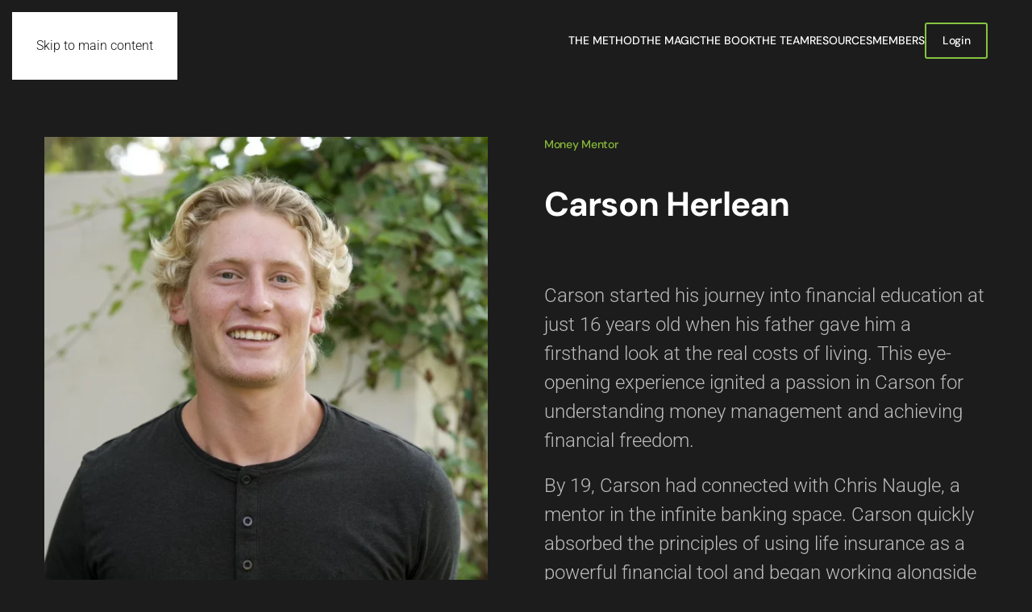

--- FILE ---
content_type: text/html; charset=utf-8
request_url: https://themoneymultiplier.com/carson-herlean
body_size: 9148
content:
<!DOCTYPE html>
<html lang="en-us" dir="ltr">
    <head>
        <meta name="viewport" content="width=device-width, initial-scale=1">
        <link rel="icon" href="/images/favicon.png" sizes="any">
                <link rel="apple-touch-icon" href="/images/apple-touch-icon.png">
        <meta charset="utf-8">
	<meta name="rights" content="The Money Multiplier LLC">
	<meta name="author" content="Kerry Cassone">
	<meta name="description" content="The Money Multiplier teaches thousands on how to Become Your Own Banker with the Infinite Banking Concept. Gain access to how the wealthy manage their wealth.">
	<meta name="generator" content="MYOB">
	<title>Carson Herlean</title>
	<link href="/favicon.ico" rel="icon" type="image/vnd.microsoft.icon">
<link href="/media/modals/css/style.min.css?911211" rel="stylesheet">
	<link href="/media/modals/css/theme-dark.min.css?911211" rel="stylesheet">
	<link href="/media/vendor/joomla-custom-elements/css/joomla-alert.min.css?0.4.1" rel="stylesheet">
	<link href="/media/system/css/joomla-fontawesome.min.css?4.5.33" rel="preload" as="style" onload="this.onload=null;this.rel='stylesheet'">
	<link href="/templates/yootheme/css/theme.140.css?1766777896" rel="stylesheet">
	<link href="/templates/yootheme/css/custom.css?4.5.33" rel="stylesheet">
	<link href="/media/plg_system_jcepro/site/css/content.min.css?86aa0286b6232c4a5b58f892ce080277" rel="stylesheet">
	<link href="/media/plg_system_jcemediabox/css/jcemediabox.min.css?7d30aa8b30a57b85d658fcd54426884a" rel="stylesheet">
	<style>.cloaked_email span:before { content: attr(data-ep-a); } .cloaked_email span:after { content: attr(data-ep-b); } img.cloaked_email { display: inline-block !important; vertical-align: middle; border: 0; }</style>
<script type="application/json" class="joomla-script-options new">{"bootstrap.tooltip":{".hasTooltip":{"animation":true,"container":"body","html":true,"trigger":"hover focus","boundary":"clippingParents","sanitize":true}},"joomla.jtext":{"MDL_MODALTXT_CLOSE":"close","MDL_MODALTXT_PREVIOUS":"previous","MDL_MODALTXT_NEXT":"next","JSHOWPASSWORD":"Show Password","JHIDEPASSWORD":"Hide Password","ERROR":"Error","MESSAGE":"Message","NOTICE":"Notice","WARNING":"Warning","JCLOSE":"Close","JOK":"OK","JOPEN":"Open","PLG_SYSTEM_GTAG_SCRIPT_AD_STORAGE":"Ad Storage","PLG_SYSTEM_GTAG_SCRIPT_AD_STORAGE_DESC":"Enables storage, such as cookies, related to advertising.","PLG_SYSTEM_GTAG_SCRIPT_AD_USER_DATA":"Ad User Data","PLG_SYSTEM_GTAG_SCRIPT_AD_USER_DATA_DESC":"Sets consent for sending user data to Google for online advertising purposes.","PLG_SYSTEM_GTAG_SCRIPT_AD_PERSONALIZATION":"Ad Personalization","PLG_SYSTEM_GTAG_SCRIPT_AD_PERSONALIZATION_DESC":"Sets consent for personalized advertising.","PLG_SYSTEM_GTAG_SCRIPT_ANALYTICS_STORAGE":"Analytics Storage","PLG_SYSTEM_GTAG_SCRIPT_ANALYTICS_STORAGE_DESC":"Enables storage, such as cookies, related to analytics (for example, visit duration).","PLG_SYSTEM_GTAG_SCRIPT":"Google Tag Manager Items"},"rl_modals":{"theme":"dark","dimensionsIncludeTitle":0,"closeOnOutsideClick":true,"position":"center","showCountdown":true,"slideshow":0,"slideshowInterval":5000,"slideshowResume":true,"slideshowResumeTimeout":5000,"pagination":"buttons","paginationAsImages":true,"paginationTextDivider":"\/","openEffect":"zoom","closeEffect":"zoom","nextEffect":"slideForward","previousEffect":"slideBackward","disableOnNarrow":false,"disableBasedOn":"window","disableBreakPoint":576,"keyboardNavigation":true,"scrollNavigation":false,"imageZoom":false},"system.paths":{"root":"","rootFull":"https:\/\/themoneymultiplier.com\/","base":"","baseFull":"https:\/\/themoneymultiplier.com\/"},"csrf.token":"13019008b8e238e0d32bc261062c9d98","system.keepalive":{"interval":3540000,"uri":"\/component\/ajax\/?format=json"},"plg_system_eprivacy":{"plg_system_gtag":{"function":"gtag","consent":{"ad_storage":"granted","ad_user_data":"granted","ad_personalization":"granted","analytics_storage":"granted"},"mandatory":["ad_storage","ad_user_data","ad_personalization","analytics_storage"]}}}</script>
	<script src="/media/system/js/core.min.js?a3d8f8"></script>
	<script src="/media/vendor/bootstrap/js/popover.min.js?5.3.8" type="module"></script>
	<script src="/media/vendor/jquery/js/jquery.min.js?3.7.1"></script>
	<script src="/media/legacy/js/jquery-noconflict.min.js?504da4"></script>
	<script src="/media/modals/js/script.min.js?911211" type="module"></script>
	<script src="/media/system/js/keepalive.min.js?08e025" type="module"></script>
	<script src="/media/system/js/fields/passwordview.min.js?61f142" defer></script>
	<script src="/media/system/js/messages.min.js?9a4811" type="module"></script>
	<script src="https://www.googletagmanager.com/gtag/js?id=GTM-PF8SHLF" async></script>
	<script src="/templates/yootheme/vendor/assets/uikit/dist/js/uikit.min.js?4.5.33"></script>
	<script src="/templates/yootheme/vendor/assets/uikit/dist/js/uikit-icons-framerate.min.js?4.5.33"></script>
	<script src="/templates/yootheme/js/theme.js?4.5.33"></script>
	<script src="/media/plg_system_jcemediabox/js/jcemediabox.min.js?7d30aa8b30a57b85d658fcd54426884a"></script>
	<script>window.RegularLabs=window.RegularLabs||{};window.RegularLabs.EmailProtector=window.RegularLabs.EmailProtector||{unCloak:function(e,g){document.querySelectorAll("."+e).forEach(function(a){var f="",c="";a.className=a.className.replace(" "+e,"");a.querySelectorAll("span").forEach(function(d){for(name in d.dataset)0===name.indexOf("epA")&&(f+=d.dataset[name]),0===name.indexOf("epB")&&(c=d.dataset[name]+c)});if(c){var b=a.nextElementSibling;b&&"script"===b.tagName.toLowerCase()&&b.parentNode.removeChild(b);b=f+c;g?(a.parentNode.href="mailto:"+b,a.parentNode.removeChild(a)):a.innerHTML=b}})}};</script>
	<script type="application/ld+json">{"@context":"https://schema.org","@graph":[{"@type":"Organization","@id":"https://themoneymultiplier.com/#/schema/Organization/base","name":"The Money Multiplier","url":"https://themoneymultiplier.com/"},{"@type":"WebSite","@id":"https://themoneymultiplier.com/#/schema/WebSite/base","url":"https://themoneymultiplier.com/","name":"The Money Multiplier","publisher":{"@id":"https://themoneymultiplier.com/#/schema/Organization/base"}},{"@type":"WebPage","@id":"https://themoneymultiplier.com/#/schema/WebPage/base","url":"https://themoneymultiplier.com/carson-herlean","name":"Carson Herlean","description":"The Money Multiplier teaches thousands on how to Become Your Own Banker with the Infinite Banking Concept. Gain access to how the wealthy manage their wealth.","isPartOf":{"@id":"https://themoneymultiplier.com/#/schema/WebSite/base"},"about":{"@id":"https://themoneymultiplier.com/#/schema/Organization/base"},"inLanguage":"en-US"},{"@type":"Article","@id":"https://themoneymultiplier.com/#/schema/com_content/article/58","name":"Carson Herlean","headline":"Carson Herlean","inLanguage":"en-US","thumbnailUrl":"images/Carson_Herlean2.jpg#joomlaImage://local-images/Carson_Herlean2.jpg","dateCreated":"2022-10-04T19:45:48+00:00","isPartOf":{"@id":"https://themoneymultiplier.com/#/schema/WebPage/base"}}]}</script>
	<script>window.yootheme ||= {}; var $theme = yootheme.theme = {"i18n":{"close":{"label":"Close"},"totop":{"label":"Back to top"},"marker":{"label":"Open"},"navbarToggleIcon":{"label":"Open Menu"},"paginationPrevious":{"label":"Previous page"},"paginationNext":{"label":"Next Page"},"searchIcon":{"toggle":"Open Search","submit":"Submit Search"},"slider":{"next":"Next slide","previous":"Previous slide","slideX":"Slide %s","slideLabel":"%s of %s"},"slideshow":{"next":"Next slide","previous":"Previous slide","slideX":"Slide %s","slideLabel":"%s of %s"},"lightboxPanel":{"next":"Next slide","previous":"Previous slide","slideLabel":"%s of %s","close":"Close"}}};</script>
	<script>jQuery(document).ready(function(){WfMediabox.init({"base":"\/","theme":"standard","width":"","height":"","lightbox":0,"shadowbox":0,"icons":1,"overlay":1,"overlay_opacity":0,"overlay_color":"","transition_speed":500,"close":2,"labels":{"close":"Close","next":"Next","previous":"Previous","cancel":"Cancel","numbers":"{{numbers}}","numbers_count":"{{current}} of {{total}}","download":"Download"},"swipe":true,"expand_on_click":true});});</script>
	<script>window.dataLayer = window.dataLayer || [];function gtag(){dataLayer.push(arguments);}gtag('js',new Date());let cookieconsent = JSON.parse(document.cookie.match('(^|;)\s*plg_system_gtag_consent\s*=\s*([^;]+)')?.pop() || '{"ad_storage":"granted","ad_user_data":"granted","ad_personalization":"granted","analytics_storage":"granted"}');gtag('consent','default',cookieconsent);gtag('config','GTM-PF8SHLF');</script>
	<meta name="google-site-verification" content="t1R4-ZCafElhphenLtAvfkG78FAhkaTsohVGG4VxW2Y" />
<script type="text/javascript" src="https://cz543.infusionsoft.app/app/webTracking/getTrackingCode">
    </script>
<script type="text/javascript" src="https://widget.wickedreports.com/v2/4889/wr-4a1a9799aa93fece5778866423df2a76.js" async></script>

<script src="https://cz543.infusionsoft.app/app/webTracking/getTrackingCode?b=1.70.0.861953" type="text/javascript">
</script>
<script src="https://cz543.infusionsoft.app/app/webform/overwriteRefererJs?b=1.70.0.861953" type="text/javascript">
</script>
<script type="text/javascript" src="https://cz543.infusionsoft.app/app/webTracking/getTrackingCode"></script>
<script type="text/javascript" src="https://cz543.infusionsoft.com/app/timezone/timezoneInputJs?xid=eaecd513e4b845670f0f5b4c1362ba2c"></script>

<script type="text/javascript" src="https://cz543.infusionsoft.com/js/infusionsoft.js"></script>
<script type="text/javascript" src="https://cz543.infusionsoft.com/resources/component/calendar/calendar.js"></script>

    </head>
    <body class="">

        <div class="uk-hidden-visually uk-notification uk-notification-top-left uk-width-auto">
            <div class="uk-notification-message">
                <a href="#tm-main" class="uk-link-reset">Skip to main content</a>
            </div>
        </div>

        
        
        <div class="tm-page">

                        


<header class="tm-header-mobile uk-hidden@m">


    
        <div class="uk-navbar-container">

            <div class="uk-container uk-container-expand">
                <nav class="uk-navbar" uk-navbar="{&quot;align&quot;:&quot;left&quot;,&quot;container&quot;:&quot;.tm-header-mobile&quot;,&quot;boundary&quot;:&quot;.tm-header-mobile .uk-navbar-container&quot;}">

                                        <div class="uk-navbar-left ">

                        
                                                    <a uk-toggle href="#tm-dialog-mobile" class="uk-navbar-toggle">

        
        <div uk-navbar-toggle-icon></div>

        
    </a>
<div class="uk-navbar-item" id="module-726">

    
    <style>
#login-form-726 .jp_extra_buttons svg, #login-form-726 .jp_extra_buttons img {
  width: 20px;
}
0
</style>
<style>
/*.jp_login
{
	width:px;
}*/
.jp-login-login-form-726{
  width:350px !important;	
}
</style>
    
    <div class="uk-inline">
        <button type="button" class="uk-button uk-button-primary  jp_mainbtn" >Login</button>
    <div class="uk-padding-remove" uk-dropdown="mode: click; pos: bottom-center; animation: slide-bottom; animate-out: true; duration: 700">
    <div>
    <form  id="login-form-726"  class="jp-login-login-form-726 uk-card uk-card-body uk-card-default uk-padding 0" action="/carson-herlean" method="post" >
 
    
    
   
        <div class="mod-login__username form-group uk-margin-small ">
                                <div class="uk-form-controls uk-margin-small  ">
                <div class="uk-inline uk-width-1-1 inlineinput ">
                <span class="uk-form-icon " uk-icon="icon:user"></span>                <span class="uk-form-icon " uk-icon="icon:user"></span>              		  <input id="modlgn-username-726" type="text" name="username" class="jp_username form-control uk-input uk-width-1-1 " autocomplete="" placeholder="" required="required">
                </div>
                </div>
            
        </div>
        
        <div class="mod-login__password form-group uk-margin-small  ">
          			
                                <div class="uk-form-controls uk-margin-small  ">
                <div class="uk-inline uk-width-1-1 inlineinput">
                <span class="uk-form-icon " uk-icon="icon:lock"></span>                <input id="modlgn-passwd-726" type="password" name="password" autocomplete="" class="jp_password form-control uk-input  uk-width-1-1 " placeholder="" required="required">
				                </div>
                </div>
          
        </div>
        
    
	            
         
       
                        <div class="mod-login__submit form-group uk-margin-small  ">
            <button type="submit" name="Submit" class="uk-button uk-button-primary  jp_loginbtn">Login</button>
        </div>
        
                 
        
        
                        
        
		        
        <div class="uk-margin-small  jp_loginextratext2">Please fill out the <a href="https://themoneymultiplier.com/members#member-assistance">Member Assistance</a> for any login issues.</div>
      
        <input type="hidden" name="option" value="com_users">
        <input type="hidden" name="task" value="user.login">
        <input type="hidden" name="return" value="aW5kZXgucGhwP0l0ZW1pZD0zNzI=">
        <input type="hidden" name="13019008b8e238e0d32bc261062c9d98" value="1">    
   
</form>
     </div>
    </div>
    </div>
  
    
</div>

                        
                        
                    </div>
                    
                                        <div class="uk-navbar-center">

                                                    <a href="https://themoneymultiplier.com/" aria-label="Back to home" class="uk-logo uk-navbar-item">
    <picture>
<source type="image/webp" srcset="/templates/yootheme/cache/f5/TMM-full-color-horizontal_GREEN-1-f5b41402.webp 115w, /templates/yootheme/cache/4b/TMM-full-color-horizontal_GREEN-1-4b8ea4a2.webp 230w" sizes="(min-width: 115px) 115px">
<img alt="The Money Multiplier" loading="eager" src="/templates/yootheme/cache/85/TMM-full-color-horizontal_GREEN-1-85380062.png" width="115" height="50">
</picture></a>
                        
                        
                    </div>
                    
                    
                </nav>
            </div>

        </div>

    



        <div id="tm-dialog-mobile" uk-offcanvas="container: true; overlay: true" mode="slide">
        <div class="uk-offcanvas-bar uk-flex uk-flex-column">

                        <button class="uk-offcanvas-close uk-close-large" type="button" uk-close uk-toggle="cls: uk-close-large; mode: media; media: @s"></button>
            
                        <div class="uk-margin-auto-bottom">
                
<div class="uk-panel" id="module-menu-dialog-mobile">

    
    
<ul class="uk-nav uk-nav-default">
    
	<li class="item-373"><a href="/the-method">The Method</a></li>
	<li class="item-374"><a href="/presentation">The Magic</a></li>
	<li class="item-376"><a href="/the-book">The Book</a></li>
	<li class="item-377"><a href="/mentors">The Team</a></li>
	<li class="item-498 uk-parent"><a href="/resources">Resources</a>
	<ul class="uk-nav-sub">

		<li class="item-954"><a href="/presentation">Presentation</a></li>
		<li class="item-510"><a href="/resources/training-videos">Video Library</a></li>
		<li class="item-770"><a href="/resources/tmm-podcast">The Podcast</a></li>
		<li class="item-536"><a href="/resources/events">Events</a></li>
		<li class="item-499"><a href="/resources/blog">Blog</a></li>
		<li class="item-804"><a href="/resources/testimonials">Testimonials</a></li></ul></li>
	<li class="item-458"><a href="/members">Members</a></li></ul>

</div>

            </div>
            
            
        </div>
    </div>
    
    
    

</header>




<header class="tm-header uk-visible@m">



        <div uk-sticky media="@m" cls-active="uk-navbar-sticky" sel-target=".uk-navbar-container">
    
        <div class="uk-navbar-container">

            <div class="uk-container uk-container-expand">
                <nav class="uk-navbar" uk-navbar="{&quot;align&quot;:&quot;left&quot;,&quot;container&quot;:&quot;.tm-header &gt; [uk-sticky]&quot;,&quot;boundary&quot;:&quot;.tm-header .uk-navbar-container&quot;}">

                                        <div class="uk-navbar-left ">

                                                    <a href="https://themoneymultiplier.com/" aria-label="Back to home" class="uk-logo uk-navbar-item">
    <picture>
<source type="image/webp" srcset="/templates/yootheme/cache/14/TMM-full-color-horizontal_GREEN-1-14dad0af.webp 162w, /templates/yootheme/cache/19/TMM-full-color-horizontal_GREEN-1-199a3acf.webp 324w" sizes="(min-width: 162px) 162px">
<img alt="The Money Multiplier" loading="eager" src="/templates/yootheme/cache/64/TMM-full-color-horizontal_GREEN-1-6456c4cf.png" width="162" height="70">
</picture></a>
                        
                        
                        
                    </div>
                    
                    
                                        <div class="uk-navbar-right">

                                                    
<ul class="uk-navbar-nav" id="module-661">
    
	<li class="item-373"><a href="/the-method">The Method</a></li>
	<li class="item-374"><a href="/presentation">The Magic</a></li>
	<li class="item-376"><a href="/the-book">The Book</a></li>
	<li class="item-377"><a href="/mentors">The Team</a></li>
	<li class="item-498 uk-parent"><a href="/resources">Resources</a>
	<div class="uk-drop uk-navbar-dropdown"><div><ul class="uk-nav uk-navbar-dropdown-nav">

		<li class="item-954"><a href="/presentation">Presentation</a></li>
		<li class="item-510"><a href="/resources/training-videos">Video Library</a></li>
		<li class="item-770"><a href="/resources/tmm-podcast">The Podcast</a></li>
		<li class="item-536"><a href="/resources/events">Events</a></li>
		<li class="item-499"><a href="/resources/blog">Blog</a></li>
		<li class="item-804"><a href="/resources/testimonials">Testimonials</a></li></ul></div></div></li>
	<li class="item-458"><a href="/members">Members</a></li></ul>

<div class="uk-navbar-item" id="module-725">

    
    <style>
#login-form-725 .jp_extra_buttons svg, #login-form-725 .jp_extra_buttons img {
  width: 20px;
}
0
</style>
<style>
/*.jp_login
{
	width:px;
}*/
.jp-login-login-form-725{
  width:350px !important;	
}
</style>
    
    <div class="uk-inline">
        <button type="button" class="uk-button uk-button-primary  jp_mainbtn" >Login</button>
    <div class="uk-padding-remove" uk-dropdown="mode: click; pos: bottom-center; animation: slide-bottom; animate-out: true; duration: 700">
    <div>
    <form  id="login-form-725"  class="jp-login-login-form-725 uk-card uk-card-body uk-card-secondary uk-padding uk-card-hover" action="/carson-herlean" method="post" >
 
    
    
   
        <div class="mod-login__username form-group uk-margin-small ">
                                <div class="uk-form-controls uk-margin-small  ">
                <div class="uk-inline uk-width-1-1 inlineinput ">
                <span class="uk-form-icon " uk-icon="icon:user"></span>                <span class="uk-form-icon " uk-icon="icon:user"></span>              		  <input id="modlgn-username-725" type="text" name="username" class="jp_username form-control uk-input uk-width-1-1 " autocomplete="Username" placeholder="Username" required="required">
                </div>
                </div>
            
        </div>
        
        <div class="mod-login__password form-group uk-margin-small  ">
          			
                                <div class="uk-form-controls uk-margin-small  ">
                <div class="uk-inline uk-width-1-1 inlineinput">
                <span class="uk-form-icon " uk-icon="icon:lock"></span>                <input id="modlgn-passwd-725" type="password" name="password" autocomplete="Password" class="jp_password form-control uk-input  uk-width-1-1 " placeholder="Password" required="required">
				                </div>
                </div>
          
        </div>
        
    
	            
         
       
                        <div class="mod-login__submit form-group uk-margin-small  ">
            <button type="submit" name="Submit" class="uk-button uk-button-primary  jp_loginbtn">Login</button>
        </div>
        
                 
        
        
                        
        
		        
        <div class="uk-margin-small  jp_loginextratext2">Please fill out the <a href="https://themoneymultiplier.com/members#member-assistance">Member Assistance</a> for any login issues.</div>
      
        <input type="hidden" name="option" value="com_users">
        <input type="hidden" name="task" value="user.login">
        <input type="hidden" name="return" value="aW5kZXgucGhwP0l0ZW1pZD0zNzI=">
        <input type="hidden" name="13019008b8e238e0d32bc261062c9d98" value="1">    
   
</form>
     </div>
    </div>
    </div>
  
    
</div>

                        
                                                    
                        
                    </div>
                    
                </nav>
            </div>

        </div>

        </div>
    







</header>

            
            

            <main id="tm-main" >

                
                <div id="system-message-container" aria-live="polite"></div>

                <!-- Builder #page -->
<div class="uk-section-default" uk-scrollspy="target: [uk-scrollspy-class]; cls: uk-animation-slide-left-medium; delay: 200;">
        <div data-src="/images/yootheme/projects-bg.svg" uk-img class="uk-background-norepeat uk-background-center-center uk-background-image@m uk-section uk-flex uk-flex-middle" uk-parallax="bgx: -300,-300; bgy: 200,-150; easing: 1; media: @m" uk-height-viewport="offset-top: true;">    
        
        
        
                        <div class="uk-width-1-1">
            
                                <div class="uk-container uk-container-large">                
                    <div class="uk-grid tm-grid-expand uk-grid-large uk-grid-margin-large" uk-grid>
<div class="uk-width-1-2@m">
    
        
            
            
            
                
                    
<div class="uk-text-left@m uk-text-center" uk-scrollspy-class>
        <picture>
<source type="image/webp" srcset="/templates/yootheme/cache/1d/Carson_Herlean2-1d56a747.webp 600w, /templates/yootheme/cache/f2/Carson_Herlean2-f2e602fd.webp 768w, /templates/yootheme/cache/16/Carson_Herlean2-16958434.webp 1000w" sizes="(min-width: 600px) 600px">
<img src="/templates/yootheme/cache/92/Carson_Herlean2-924dac3b.jpeg" width="600" height="700" class="el-image" alt="Carson Herlean at The Money Multiplier" loading="lazy">
</picture>    
    
</div>
                
            
        
    
</div>
<div class="uk-grid-item-match uk-flex-middle uk-width-1-2@m">
    
        
            
            
                        <div class="uk-panel uk-width-1-1">            
                
                    
<div class="uk-h6 uk-text-primary uk-margin-small" uk-scrollspy-class>        Money Mentor    </div>
<h1 class="uk-heading-medium uk-margin-remove-top uk-text-left" uk-scrollspy-class>        <h2 class="uk-h1 uk-text-truncate">Carson Herlean</h2>    </h1><div class="uk-panel uk-text-large uk-margin-large uk-width-2xlarge" uk-scrollspy-class><p>Carson started his journey into financial education at just 16 years old when his father gave him a firsthand look at the real costs of living. This eye-opening experience ignited a passion in Carson for understanding money management and achieving financial freedom.</p>
<p>By 19, Carson had connected with Chris Naugle, a mentor in the infinite banking space. Carson quickly absorbed the principles of using life insurance as a powerful financial tool and began working alongside Chris to teach families how to manage and protect their wealth. Despite being young, Carson's dedication and ability to learn quickly earned him recognition in the insurance industry, even receiving top-level awards for his sales and service.</p>
<p>Carson’s success in teaching IBC led him to work with over 2,000 families across the country, guiding them on how to use life insurance in their family banking system. He’s passionate about educating others, particularly young entrepreneurs, on the importance of financial independence and the strategies to achieve it. Through his social media brand and podcast, "Generational Gains," Carson shares his knowledge on money management, helping others navigate their financial journeys just as he has. Now based in Southern California with his wife, Anna, Carson continues to teach, inspire, and expand his expertise in the world of finance.</p></div>
                
                        </div>            
        
    
</div></div>
                                </div>                
                        </div>
            
        
        </div>
    
</div>
<div class="uk-section-default uk-section">
    
        
        
        
            
                                <div class="uk-container">                
                    <div class="uk-grid tm-grid-expand uk-child-width-1-1 uk-grid-margin">
<div class="uk-width-1-1">
    
        
            
            
            
                
                    
<div class="uk-card uk-card-default uk-flex uk-flex-column uk-margin">
    
                <div class="uk-grid-collapse uk-flex-1 uk-flex-column  uk-flex-row@s" uk-grid>        
                        <div class="uk-width-2-5@s uk-flex-last@s uk-flex uk-flex-column  uk-flex-1 uk-flex-initial@s">            
                                <div class="uk-card-media-right uk-flex-1 uk-flex uk-flex-column" uk-toggle="cls: uk-card-media-right uk-card-media-top; mode: media; media: @s">

    
                <picture>
<source type="image/webp" srcset="/templates/yootheme/cache/6a/panel-image-left-6a99fe8a.webp 768w, /templates/yootheme/cache/49/panel-image-left-49f438d1.webp 960w, /templates/yootheme/cache/05/panel-image-left-052bb901.webp 1024w, /templates/yootheme/cache/8d/panel-image-left-8d67178f.webp 1366w, /templates/yootheme/cache/cf/panel-image-left-cfcf4c73.webp 1600w, /templates/yootheme/cache/d2/panel-image-left-d2c36206.webp 1920w" sizes="(min-width: 960px) 960px">
<img src="/templates/yootheme/cache/6e/panel-image-left-6ec9e72d.jpeg" width="960" height="1280" alt="The Money Multiplier explains uninterrupted compound interest" loading="lazy" class="el-image uk-flex-1 uk-object-cover">
</picture>        
        
    
</div>                
                        </div>            
                        <div class="uk-width-expand uk-flex uk-flex-column uk-flex-center@s uk-flex-none uk-flex-1@s">            
                
                                <div class="uk-card-body uk-margin-remove-first-child">                
                    

                <div class="el-meta uk-text-meta uk-margin-small-top">The Money Multiplier</div>        
                <h3 class="el-title uk-card-title uk-margin-small-top uk-margin-remove-bottom">                        Learn more about the magic of being your own banker                    </h3>        
        
    
        
        
                <div class="el-content uk-panel uk-margin-small-top"><p>We’ll treat you like family. <br />(Seriously! Our own family goes through this same process!)</p>
<p>We hate complicated financial jargon, so we don’t use it.</p>
<p>And we don’t think sharing what we know should cost you anything, so we don’t charge you, ever.</p>
<p>And if you’re not happy with your banking system, we’ll make it right.</p>
<p>We’re here to educate, not sell. And we truly love what we do. So much so that all of our money mentors personally practice “The Method."</p>
<p>You’ve got nothing to lose and everything to gain.</p></div>        
        
                <div class="uk-margin-medium-top"><a href="/presentation" class="el-link uk-button uk-button-primary">GET STARTED TODAY</a></div>        

                                </div>                
                
                        </div>            
                </div>        
    
</div>
                
            
        
    
</div></div>
                                </div>                
            
        
    
</div>

                
            </main>

            <div id="module-686" class="builder"><!-- Builder #module-686 --><style class="uk-margin-remove-adjacent">/* unvisited link */ #module-686\#0 a:link{color: #fff;}/* visited link */ #module-686\#0 a:visited{color: #fff;}/* mouse over link */ #module-686\#0 a:hover{color: #fff;}/* selected link */ #module-686\#0 a:active{color: #fff;}/* unvisited link */ #module-686\#1 a:link{color: #fff;}/* visited link */ #module-686\#1 a:visited{color: #fff;}/* mouse over link */ #module-686\#1 a:hover{color: #fff;}/* selected link */ #module-686\#1 a:active{color: #fff;}#module-686\#2 a{color:#fff;}</style>
<div class="footertmm uk-section-secondary uk-section">
    
        
        
        
            
                                <div class="uk-container uk-container-large">                
                    <div class="uk-grid tm-grid-expand uk-child-width-1-1 uk-margin-large uk-margin-remove-bottom">
<div class="uk-width-1-1@m">
    
        
            
            
            
                
                    <hr>
                
            
        
    
</div></div><div class="uk-grid tm-grid-expand uk-grid-margin" uk-grid>
<div class="uk-width-1-5@m uk-width-1-3@l">
    
        
            
            
            
                
                    
<div class="uk-margin uk-text-left@s uk-text-center">
        <a class="el-link" href="/"><picture>
<source type="image/webp" srcset="/templates/yootheme/cache/eb/TMM-full-color-horizontal_GREEN-1-ebd0fc75.webp 768w, /templates/yootheme/cache/41/TMM-full-color-horizontal_GREEN-1-4159ec38.webp 1000w" sizes="(min-width: 1000px) 1000px">
<img src="/templates/yootheme/cache/a7/TMM-full-color-horizontal_GREEN-1-a7b9033d.png" width="1000" height="433" class="el-image" alt="The Money Multiplier" loading="lazy">
</picture></a>    
    
</div>
<div class="uk-margin uk-text-left@s uk-text-center" uk-scrollspy="target: [uk-scrollspy-class];">    <ul class="uk-child-width-auto uk-grid-small uk-flex-inline uk-flex-middle" uk-grid>
            <li class="el-item">
<a class="el-link uk-icon-button" href="https://facebook.com/themoneymultiplier" aria-label="The Money Multiplier on Facebook" target="_blank" rel="noreferrer"><span uk-icon="icon: facebook;"></span></a></li>
            <li class="el-item">
<a class="el-link uk-icon-button" href="https://www.youtube.com/@the.money.multiplier" aria-label="Youtube.com/@the.money.multiplier" target="_blank" rel="noreferrer"><span uk-icon="icon: youtube;"></span></a></li>
            <li class="el-item">
<a class="el-link uk-icon-button" href="https://instagram.com/the.money.multiplier/" aria-label="The Money Multiplier on Instagram" target="_blank" rel="noreferrer"><span uk-icon="icon: instagram;"></span></a></li>
            <li class="el-item">
<a class="el-link uk-icon-button" href="https://open.spotify.com/show/68Hjza1yh0qUTirEvixZbU?si=26cdd098b8dd45de" aria-label="The Money Multiplier Podcast on Spotify" target="_blank" rel="noreferrer"><span uk-icon="icon: social;"></span></a></li>
            <li class="el-item">
<a class="el-link uk-icon-button" href="https://podcasts.apple.com/us/podcast/the-money-multiplier-podcast/id1534038990" aria-label="The Money Multiplier Podcast on Apple" target="_blank" rel="noreferrer"><img src="/images/Apple_Podcast_Icon_blackbg_adobe_express.svg" width="512" height="512" alt loading="lazy" uk-svg></a></li>
    
    </ul></div>
                
            
        
    
</div>
<div class="uk-width-expand@s">
    
        
            
            
            
                
                    
<h3 class="uk-h4 uk-text-left@s uk-text-center">        About Us    </h3>
<ul class="uk-list uk-text-left@s uk-text-center" id="module-686#0">
    
    
                <li class="el-item">            <div class="el-content uk-panel"><a href="/presentation" class="el-link uk-link-text uk-margin-remove-last-child">Our Mission</a></div>        </li>                <li class="el-item">            <div class="el-content uk-panel"><a href="/mentors" class="el-link uk-link-text uk-margin-remove-last-child">The Team</a></div>        </li>                <li class="el-item">            <div class="el-content uk-panel"><a href="/resources/testimonials" class="el-link uk-link-text uk-margin-remove-last-child">Testimonials</a></div>        </li>                <li class="el-item">            <div class="el-content uk-panel"><a href="/members" class="el-link uk-link-text uk-margin-remove-last-child">Members</a></div>        </li>        
    
    
</ul>
                
            
        
    
</div>
<div class="uk-width-expand@s">
    
        
            
            
            
                
                    
<h3 class="uk-h4 uk-text-left@s uk-text-center">        Learning    </h3>
<ul class="uk-list uk-text-left@s uk-text-center" id="module-686#1">
    
    
                <li class="el-item">            <div class="el-content uk-panel"><a href="/presentation" class="el-link uk-link-text uk-margin-remove-last-child">Brent's Training</a></div>        </li>                <li class="el-item">            <div class="el-content uk-panel"><a href="/?Itemid=378" class="el-link uk-link-text uk-margin-remove-last-child"><div><!-- START: Modals --><a data-modals href="https://cz543.infusionsoft.app/app/form/web-form-submitted--optin-from-home-on-website" data-modals-height="400" data-modals-width="600">10-Part Video Course<br /></a><!-- END: Modals --></div></a></div>        </li>                <li class="el-item">            <div class="el-content uk-panel"><a href="/the-method" class="el-link uk-link-text uk-margin-remove-last-child">The Method</a></div>        </li>                <li class="el-item">            <div class="el-content uk-panel"><a href="/the-book" class="el-link uk-link-text uk-margin-remove-last-child">The Book</a></div>        </li>                <li class="el-item">            <div class="el-content uk-panel"><a href="/resources/blog" class="el-link uk-link-text uk-margin-remove-last-child">The Blog</a></div>        </li>                <li class="el-item">            <div class="el-content uk-panel"><a href="/resources/tmm-podcast" class="el-link uk-link-text uk-margin-remove-last-child"><p>The Podcast</p></a></div>        </li>        
    
    
</ul>
                
            
        
    
</div>
<div class="uk-width-1-2@s uk-width-2-5@m uk-width-1-3@l">
    
        
            
            
            
                
                    
<h3 class="uk-h4 uk-heading-bullet uk-margin-remove-vertical uk-text-justify">        Subscribe to Our Newsletter    </h3><div class="uk-panel uk-margin"><div class="uk-grid tm-grid-expand uk-grid-margin" uk-grid>
<div class="uk-width-3-4@m">
    
        
            
            
            
                
                    
<div class="uk-margin uk-margin-remove-top uk-text-center">
    
        <div class="uk-grid uk-child-width-1-1 uk-child-width-1-1@m uk-grid-match">                <div>
<div class="el-item uk-panel uk-margin-remove-first-child">
    
        
            
                
            
            
                                                
                
                    

        
        
                <div class="el-meta uk-h4 uk-text-primary uk-margin-top uk-margin-remove-bottom">Get the LATEST news and updates!</div>        
    
        
        
        
        
        

                
                
            
        
    
</div></div>
                </div>
    
</div>
<div class="uk-margin uk-text-center">
    
    
        
        
<a class="el-content uk-button uk-button-primary" href="#js-0" uk-toggle>
    
        SIGNUP    
    
</a>

<div id="js-0" uk-modal class="uk-modal">    <div class="uk-modal-dialog uk-margin-auto-vertical uk-width-auto">
        <button class="uk-modal-close-default" uk-close type="button"></button>
                
<iframe src="https://cz543.infusionsoft.app/app/form/web-form-submitted5" width="450" height="550" allow="autoplay" allowfullscreen uk-responsive loading="lazy" class="el-dialog"></iframe>        
        </div></div>

        
    
    
</div>

                
            
        
    
</div>
<div class="uk-width-1-4@m">
    
        
            
            
            
                
                    
                
            
        
    
</div></div></div>
                
            
        
    
</div></div><div class="uk-grid tm-grid-expand uk-grid-row-small uk-margin-medium" uk-grid>
<div class="uk-grid-item-match uk-flex-middle uk-width-1-3@s">
    
        
            
            
                        <div class="uk-panel uk-width-1-1">            
                
                    
                
                        </div>            
        
    
</div>
<div class="uk-grid-item-match uk-flex-middle uk-width-2-3@s">
    
        
            
            
                        <div class="uk-panel uk-width-1-1">            
                
                    
<div class="uk-margin uk-text-right"><a href="#" title="To Top" uk-totop uk-scroll></a></div><div class="uk-panel uk-margin"><div class="uk-grid tm-grid-expand uk-grid-margin" uk-grid>
<div class="uk-width-1-3@m">
    
        
            
            
            
                
                    
                
            
        
    
</div>
<div class="uk-width-2-3@m">
    
        
            
            
            
                
                    
<div class="uk-margin uk-text-center">
    
        <div class="uk-grid uk-child-width-1-1 uk-child-width-1-4@m" uk-grid>                <div>
<div class="el-item uk-inline-clip">
    
        
            
<picture>
<source type="image/webp" srcset="/templates/yootheme/cache/49/nelson-nash-institute-logo-v01-700x348-49094e00.webp 121w, /templates/yootheme/cache/88/nelson-nash-institute-logo-v01-700x348-88c7e48d.webp 242w" sizes="(min-width: 121px) 121px">
<img src="/templates/yootheme/cache/38/nelson-nash-institute-logo-v01-700x348-38b7a97d.png" width="121" height="60" alt="Nelson Nash Institute infinite banking" loading="eager" class="el-image uk-transition-opaque">
</picture>

            
            
            
        
    
</div></div>                <div>
<div class="el-item uk-inline-clip">
    
        
            
<picture>
<source type="image/webp" srcset="/templates/yootheme/cache/ee/infinite-banking-concepts-authorized-practitioner-logo-v01-700x454-1-ee35fbcd.webp 93w, /templates/yootheme/cache/b0/infinite-banking-concepts-authorized-practitioner-logo-v01-700x454-1-b0fc2bb2.webp 186w" sizes="(min-width: 93px) 93px">
<img src="/templates/yootheme/cache/cf/infinite-banking-concepts-authorized-practitioner-logo-v01-700x454-1-cff3d752.png" width="93" height="60" alt="Infinite Banking Concepts Authorized Practitioner" loading="eager" class="el-image uk-transition-opaque">
</picture>

            
            
            
        
    
</div></div>                <div>
<div class="el-item uk-inline-clip">
    
        
            
<picture>
<source type="image/webp" srcset="/templates/yootheme/cache/ec/mdrt-logo-mobile-ecb0e883.webp 67w, /templates/yootheme/cache/fe/mdrt-logo-mobile-fecaadab.webp 134w" sizes="(min-width: 67px) 67px">
<img src="/templates/yootheme/cache/5a/mdrt-logo-mobile-5a6ae0ad.png" width="67" height="60" alt="MDRT expert on infinite banking" loading="eager" class="el-image uk-transition-opaque">
</picture>

            
            
            
        
    
</div></div>                <div>
<div class="el-item uk-inline-clip">
    
        
            
<picture>
<source type="image/webp" srcset="/templates/yootheme/cache/bd/badge-brent-kesler-award-w2-bdf88717.webp 93w, /templates/yootheme/cache/25/badge-brent-kesler-award-w2-252577aa.webp 186w" sizes="(min-width: 93px) 93px">
<img src="/templates/yootheme/cache/7c/badge-brent-kesler-award-w2-7c18e807.png" width="93" height="60" alt="Entrepreneur Times Leaders to Watch 2024" loading="eager" class="el-image uk-transition-opaque">
</picture>

            
            
            
        
    
</div></div>                </div>
    
</div>
                
            
        
    
</div></div></div>
<div id="module-686#2" class="uk-text-right@s uk-text-center">
    <ul class="uk-margin-remove-bottom uk-subnav uk-flex-right@s uk-flex-center" uk-margin>        <li class="el-item ">
    <a class="el-link" href="/privacy">Privacy</a></li>
        <li class="el-item ">
    <a class="el-link" href="/terms">Terms of Use</a></li>
        </ul>
</div><div class="uk-panel uk-text-small uk-text-muted uk-margin uk-text-right@s uk-text-center"><p>©
<script>// <![CDATA[
document.currentScript.insertAdjacentHTML('afterend', '<time datetime="' + new Date().toJSON() + '">' + new Intl.DateTimeFormat(document.documentElement.lang, {year: 'numeric'}).format() + '</time>');
// ]]></script>
The Money Multiplier LLC. All rights reserved.<br class="uk-hidden@s" /> Design by <a href="https://zacaw.com" target="_blank" rel="noopener noreferrer" title="Zacaw Enterprises Inc" style="color: gray;">Zacaw Enterprises Inc</a>.</p></div>
                
                        </div>            
        
    
</div></div>
                                </div>                
            
        
    
</div></div>

                        <footer>
                            </footer>
            
        </div>

        
        

    </body>
</html>


--- FILE ---
content_type: text/html;charset=UTF-8
request_url: https://cz543.infusionsoft.app/app/form/web-form-submitted5
body_size: 4744
content:
<!DOCTYPE html PUBLIC "-//W3C//DTD XHTML 1.0 Transitional//EN" "http://www.w3.org/TR/xhtml1/DTD/xhtml1-transitional.dtd">
<html>
    <head>
        <title>Web Form submitted
Website Newsletter Optin - Powered by Keap</title>
        <meta name="viewport" content="width=device-width, initial-scale=1">
        <link rel="shortcut icon" href=/slices/style/keap-favicon.ico type="image/x-icon"/>

<!-- Headers to prevent the caching of pages -->
<meta http-equiv="Content-Type" content="text/html;charset=UTF-8"/>
<meta http-equiv="pragma" content="no-cache"/>
<meta http-equiv="cache-control" content="no-store"/>
<script src="/js/lightbox_js.jsp?b=1.70.0.890698-hf-202601151939" type="text/javascript"></script><link href="/css/anti_spam.jsp?b=1.70.0.890698-hf-202601151939" media="all" rel="stylesheet" type="text/css" /><script type="text/javascript">(function() {
                            var styleArray = ["/css/anti_spam.jsp"];
                            if (window.Infusion) {
                                Infusion.stylesLoaded(styleArray);
                            } else if (window.InfusionStyles) {
                                window.InfusionStyles.concat(styleArray);
                            } else {
                                window.InfusionStyles = styleArray;
                            }
                        })();</script><script src="/js/webform/iFrameMagicServer.js?b=1.70.0.890698-hf-202601151939" type="text/javascript"></script><link href="/resources/external/bower/pikaday/css/pikaday.css?b=1.70.0.890698-hf-202601151939" media="all" rel="stylesheet" type="text/css" /><script type="text/javascript">(function() {
                            var styleArray = ["/resources/external/bower/pikaday/css/pikaday.css"];
                            if (window.Infusion) {
                                Infusion.stylesLoaded(styleArray);
                            } else if (window.InfusionStyles) {
                                window.InfusionStyles.concat(styleArray);
                            } else {
                                window.InfusionStyles = styleArray;
                            }
                        })();</script><style>
            .pikaday-container {
                position: absolute;
                z-index: 10;
            }
        </style>
    </head>
    <body marginwidth="0" offset="0" leftmargin="0" style="margin-bottom: 0px; margin-top: 0px" marginheight="0" >
        <style type="text/css">
.beta-base .preheader, .beta-base .header, .beta-base .sidebar, .beta-base .body, .beta-base .footer, #mainContent {
    text-align: start;
}
.beta-base .preheader, .beta-base .header, .beta-base .body, .beta-base .sidebar, .beta-base .leftSidebar, .beta-base .rightSidebar, .beta-base .footer {
    margin: 0;
    padding: 0;
    border: none;
    white-space: normal;
    line-height: normal;
}
.beta-base .title, .beta-base .subtitle, .beta-base .text, .beta-base img {
    margin: 0;
    padding: 0;
    background: none;
    border: none;
    white-space: normal;
    line-height: normal;
}
.beta-base .bodyContainer td.preheader{
    padding: 10px 0;
}
.beta-base .bodyContainer td.header {
    padding: 0;
    height: 30px;
}
.beta-base .bodyContainer td.body, .beta-base .bodyContainer td.footer,
.beta-base .bodyContainer td.sidebar, .beta-base .bodyContainer td.leftSidebar, .beta-base .bodyContainer td.rightSidebar {
    padding: 20px;
}
.beta-base .bodyContainer td.header p, .beta-base .bodyContainer td.preheader p, .beta-base .bodyContainer td.body p,
.beta-base .bodyContainer td.footer p, .beta-base .bodyContainer td.sidebar p,
.beta-base .bodyContainer td.leftSidebar p, .beta-base .bodyContainer td.rightSidebar p {
    margin: 0;
    color: inherit;
}
.beta-base .bodyContainer td.header div.title, .beta-base .bodyContainer td.preheader div.title, .beta-base .bodyContainer td.body div.title,
.beta-base .bodyContainer td.footer div.title, .beta-base .bodyContainer td.sidebar div.title,
.beta-base .bodyContainer td.leftSidebar div.title, .beta-base .bodyContainer td.rightSidebar div.title,
.beta-base .bodyContainer td.header div.subtitle, .beta-base .bodyContainer td.preheader div.subtitle, .beta-base .bodyContainer td.body div.subtitle,
.beta-base .bodyContainer td.footer div.subtitle, .beta-base .bodyContainer td.sidebar div.subtitle,
.beta-base .bodyContainer td.leftSidebar div.subtitle, .beta-base .bodyContainer td.rightSidebar div.subtitle,
.beta-base .bodyContainer td.header div.text, .beta-base .bodyContainer td.preheader div.text, .beta-base .bodyContainer td.body div.text, .beta-base .bodyContainer td.body div.text div,
.beta-base .bodyContainer td.footer div.text, .beta-base .bodyContainer td.sidebar div.text,
.beta-base .bodyContainer td.leftSidebar div.text, .beta-base .bodyContainer td.rightSidebar div.text {
    overflow: auto;
}
.beta-base .optout {
    margin-bottom: 10px;
    margin-top: 10px;
}
div.infusion-captcha {
    width: 220px;
    padding: 10px;
}
div.infusion-captcha input, div.infusion-captcha select, div.infusion-captcha textarea {
    width: 95%;
    display: inline-block;
    vertical-align: middle;
}
table.infusion-field-container td.infusion-field-input-container {
    padding-bottom: 12px;
}
table.infusion-field-container td + .infusion-field-input-container {
    padding-bottom: 0 !important;
}
table.infusion-field-container td + .infusion-field-label-container {
    padding-bottom: 12px !important;
}
table.infusion-field-container td.infusion-field-input-container input[type='text'],
table.infusion-field-container td.infusion-field-input-container input[type='email'],
table.infusion-field-container td.infusion-field-input-container input[type='tel'],
table.infusion-field-container td.infusion-field-input-container input[type='password'],
table.infusion-field-container td.infusion-field-input-container textarea {
    width: 100%;
    margin: 0;
}
table.infusion-field-container td.infusion-field-input-container input[type='text'],
table.infusion-field-container td.infusion-field-input-container input[type='email'],
table.infusion-field-container td.infusion-field-input-container input[type='tel'],
table.infusion-field-container td.infusion-field-input-container input[type='password'],
table.infusion-field-container td.infusion-field-input-container select {
    background-color: #fff;
    border-radius: 6px;
    border: 1px solid #ddd;
    box-sizing: border-box;
    padding: 8px 16px;
    height: 40px;
    line-height: normal;
    outline: none;
    -webkit-appearance: none;
    -webkit-transition: border .3s ease;
    transition: border .3s ease;
}
table.infusion-field-container td.infusion-field-input-container input.infusion-field-required {
    border-color: red;
}
table.infusion-field-container td.infusion-field-input-container input.infusion-field-required::placeholder,
table.infusion-field-container td.infusion-field-input-container textarea.infusion-field-required::placeholder,
table.infusion-field-container td.infusion-field-label-container .span-required-field {
    color: red;
}
table.infusion-field-container td.infusion-field-input-container div.infusion-field-input-container select.infusion-field-required,
table.infusion-field-container td.infusion-field-input-container select.infusion-field-required {
    border-color: red;
    color: red !important;
}
table.infusion-field-container td.infusion-field-input-container textarea.infusion-field-required {
    border-color: red;
}
table.infusion-field-container td.infusion-field-input-container div.infusion-field-required-errorMessage {
    color: red;
    font-size: 12px;
    font-family: Arial;
    padding-left: 4px;
    padding-top: 2px;
    padding-bottom: 5px;
}
table.infusion-field-container td.infusion-field-input-container select {
    background-image: url("data:image/svg+xml,%3Csvg xmlns='http://www.w3.org/2000/svg' viewBox='0 0 24 24' id='chevron-down'%3E%3Cpath d='M6.293 9.293a1 1 0 0 1 1.414 0L12 13.586l4.293-4.293a1 1 0 1 1 1.414 1.414l-5 5a1 1 0 0 1-1.414 0l-5-5a1 1 0 0 1 0-1.414z' fill-rule='evenodd'%3E%3C/path%3E%3C/svg%3E");
    background-size: 20px;
    background-position: calc(100% - 6px) center;
    background-repeat: no-repeat;
}
table.infusion-field-container td.infusion-field-input-container select {
    width: 100%;
    margin: 0;
}
table.infusion-field-container td.infusion-field-input-container select.infusion-multiselect {
    height: auto;
    background-image: none;
}
table.infusion-field-container td.infusion-field-input-container input[type='text']:focus,
table.infusion-field-container td.infusion-field-input-container input[type='email']:focus,
table.infusion-field-container td.infusion-field-input-container input[type='tel']:focus,
table.infusion-field-container td.infusion-field-input-container input[type='password']:focus {
    border-color: #bbb;
}
table.infusion-field-container td.infusion-field-label-container {
    padding-right: 5px;
    max-width: 200px;
}
.infusion-label-checkbox {
    position: relative;
    top: -3px;
}
span.infusion-checkbox {
    display: block;
    margin-left: -5px;
}
td.header .image-snippet img {
    vertical-align: bottom;
}
#webformErrors {
    color: #990000;
    font-size: 14px;
}
html, body {
    margin: 0;
    padding: 0;
    height: 100%;
}
.infusion-form {
    margin: 0;
    height: 100%;
}
.infusion-option {
    display: block;
    text-align: left;
}
@media only screen and (max-width: 675px) {
    .infusion-form .infusion-field-container,
    .infusion-form .infusion-field-container tr,
    .infusion-form .infusion-field-container td,
    .infusion-form .infusion-field-container tbody {
        display: block;
    }
    .infusion-form .infusion-field-container .pika-table tr {
        display: table-row !important;
        margin-bottom: 0 !important;
    }
    .infusion-form .infusion-field-container .pika-table td {
        display: table-cell !important;
    }
    .infusion-form .infusion-field-container .pika-table tbody {
        display: table-row-group !important;
    }
    .infusion-form table.bodyContainer {
        width: 100% !important;
    }
    .infusion-form img {
        max-width: 100%;
        height: auto;
    }
    .infusion-form .image-snippet[contentid="spotlight"] {
        width: 64px;
    }
    .infusion-form .infusion-field-input-container {
        width: 100% !important;
    }
    .infusion-form .video-container iframe {
        width: 100%;
    }
    .infusion-form .infusion-submit button {
        width: 100% !important;
    }
}
</style>
<style type="text/css">
.beta-font-b h1, .beta-font-b h2, .beta-font-b h3, .beta-font-b h4, .beta-font-b h5, .beta-font-b h6 {
    font-family: arial,sans-serif;
}
.beta-font-b h1 {font-size: 24px;}
.beta-font-b h2 {font-size: 20px;}
.beta-font-b h3 {font-size: 14px;}
.beta-font-b h4 {font-size: 12px;}
.beta-font-b h5 {font-size: 10px;}
.beta-font-b h6 {font-size: 8px;}
.beta-font-b address {font-style: italic;}
.beta-font-b pre {font-family: Courier New, monospace;}
.beta-font-b .title, .beta-font-b .title p {
    font-size: 20px;
    font-weight: bold;
    font-family: arial,sans-serif;
}
.beta-font-b .subtitle, .beta-font-b .subtitle p {
    font-size: 11px;
    font-weight: normal;
    font-family: arial,sans-serif;
}
.beta-font-b .text, .beta-font-b p {
    font-size: 12px;
    font-family: arial,sans-serif;
}
.beta-font-b .preheader .text, .beta-font-b .preheader .text p {
    font-size: 11px;
    font-family: arial,sans-serif;
}
.beta-font-b .footer a {
    font-size: 11px;
    font-family: arial,sans-serif;
}
.beta-font-b .footer .text {
    font-size: 10px;
    font-family: verdana,sans-serif;
}
.beta-font-b .sidebar .title, .beta-font-b .leftSidebar .title, .beta-font-b .rightSidebar .title {
    font-size: 15px;
    font-weight: bold;
    font-family: arial,sans-serif;
}
.beta-font-b .sidebar .subtitle, .beta-font-b .leftSidebar .subtitle, .beta-font-b .rightSidebar .subtitle {
    font-size: 12px;
    font-family: arial, sans-serif;
}
.beta-font-b .sidebar .text, .beta-font-b .sidebar .text p, .beta-font-b .leftSidebar .text, .beta-font-b .rightSidebar .text {
    font-size: 11px;
    font-family: arial, sans-serif;
}
.infusion-field-label-container {
    font-size: 14px;
    font-family: arial,sans-serif;
}
.infusion-field-input-container {
    color: #000000;
    font-size: 12px;
}
.infusion-option label {
    color: #000000;
    font-size: 14px;
    font-family: arial,sans-serif;
}
</style>
<style type="text/css">
.default .background{
background-color:#ffffff;
;
}
.default .title{
color:#000000;
;
}
.default .subtitle{
color:#000000;
;
}
.default .text{
color:#000000;
;
}
.default a{
color:#0645ad;
;
}
.default .background .preheader .text{
color:#1a242e;
;
}
.default .background .preheader a{
color:#0645ad;
;
}
.default .header{
background-color:#ffffff;
;
}
.default .header .title{
color:#000000;
;
}
.default .header .subtitle{
color:#000000;
;
}
.default .header .text{
color:#000000;
;
}
.default .header .a{
color:#157DB8;
;
}
.default .hero{
background-color:#025C8D;
;
}
.default .hero .title{
color:#FFFFFF;
;
}
.default .hero .subtitle{
color:#FFFFFF;
;
}
.default .hero .text{
color:#FFFFFF;
;
}
.default .hero .a{
color:#157DB8;
;
}
.default .quote{
background-color:#013B5A;
;
}
.default .quote:after{
border-color:#013B5A transparent transparent transparent;
;
}
.default .quote .title{
color:#FFFFFF;
;
}
.default .quote .subtitle{
color:#FFFFFF;
;
}
.default .quote .text{
color:#FFFFFF;
;
}
.default .quote .a{
color:#157DB8;
;
}
.default .body{
background-color:#ffffff;
;
}
.default .main{
background-color:#FFFFFF;
;
}
.default .main .title{
color:#000000;
;
}
.default .main .subtitle{
color:#000000;
;
}
.default .main .text{
color:#000000;
;
}
.default .main .a{
color:#157DB8;
;
}
.default .sidebar{
background-color:#ffffff;
;
}
.default .sidebar .title{
color:#000000;
;
}
.default .sidebar .subtitle{
color:#000000;
;
}
.default .sidebar .text{
color:#000000;
;
}
.default .sidebar .a{
color:#157DB8;
;
}
.default .leftSidebar{
background-color:#ffffff;
;
}
.default .leftSidebar .title{
color:#f15c25;
;
}
.default .leftSidebar .subtitle{
color:#669940;
;
}
.default .rightSidebar{
background-color:#ffffff;
;
}
.default .rightSidebar .title{
color:#f15c25;
;
}
.default .rightSidebar .subtitle{
color:#669940;
;
}
.default .footer{
background-color:#ffffff;
;
}
.default .footer .text{
color:#0d0d0d;
;
}
.default .footer .title{
color:#000000;
;
}
.default .footer a{
color:#1b3bde;
;
}
.default .footer .subtitle{
color:#000000;
;
}
.default .infusion-field-label-container{
font-size:14px;
;
}
.default .infusion-field-label-container{
font-family:Arial;
;
}
.default .infusion-field-label-container{
color:#000000;
;
}
.default .infusion-field-input{
font-size:14px;
;
}
.default .infusion-option label{
font-size:14px;
;
}
.default .infusion-option label{
font-family:Arial;
;
}
.default .infusion-option label{
color:#000000;
;
}
.default .webFormBodyContainer{
border-width:0px;
;
}
.default .webFormBodyContainer{
border-style:Hidden;
;
}
.default .webFormBodyContainer{
border-color:#000000;
;
}
</style>
<style type="text/css">
.infusion-field-label-container {
text-align:Left;
}
.infusion-field-input-container {
width:200px;
}
.infusion-field-label-container {
vertical-align:Middle;
}
.bodyContainer {
width:425px;
}
</style>
<script src="https://cz543.infusionsoft.app/app/webTracking/getTrackingCode?b=1.70.0.890698-hf-202601151939" type="text/javascript">
</script>
<script src="https://cz543.infusionsoft.app/app/webform/overwriteRefererJs?b=1.70.0.890698-hf-202601151939" type="text/javascript">
</script>
<script src="https://cz543.infusionsoft.com/resources/external/recaptcha/production/recaptcha.js?b=1.70.0.890698-hf-202601151939" type="text/javascript">
</script>
<script async="async" defer="defer" src="https://www.google.com/recaptcha/api.js?onload=onloadInfusionRecaptchaCallback&render=explicit" type="text/javascript">
</script>
<div class="text" id="webformErrors" name="errorContent">
</div>
<form accept-charset="UTF-8" action="https://cz543.infusionsoft.app/app/form/process/63502c234dab840371254bb09885f3b9" class="infusion-form" id="inf_form_63502c234dab840371254bb09885f3b9" method="POST" name="Web Form submitted Website Newsletter Optin" onsubmit="submitWebForm()">
<script type="text/javascript">
function submitWebForm() {
var form = document.forms[0];
var resolution = document.createElement('input');
resolution.setAttribute('id', 'screenResolution');
resolution.setAttribute('type', 'hidden');
resolution.setAttribute('name', 'screenResolution');
var resolutionString = screen.width + 'x' + screen.height;
resolution.setAttribute('value', resolutionString);
form.appendChild(resolution);
var pluginString = '';
if (window.ActiveXObject) {
    var activeXNames = {'AcroPDF.PDF':'Adobe Reader',
        'ShockwaveFlash.ShockwaveFlash':'Flash',
        'QuickTime.QuickTime':'Quick Time',
        'SWCtl':'Shockwave',
        'WMPLayer.OCX':'Windows Media Player',
        'AgControl.AgControl':'Silverlight'};
    var plugin = null;
    for (var activeKey in activeXNames) {
        try {
            plugin = null;
            plugin = new ActiveXObject(activeKey);
        } catch (e) {
            // do nothing, the plugin is not installed
        }
        pluginString += activeXNames[activeKey] + ',';
    }
    var realPlayerNames = ['rmockx.RealPlayer G2 Control',
        'rmocx.RealPlayer G2 Control.1',
        'RealPlayer.RealPlayer(tm) ActiveX Control (32-bit)',
        'RealVideo.RealVideo(tm) ActiveX Control (32-bit)',
        'RealPlayer'];
    for (var index = 0; index < realPlayerNames.length; index++) {
        try {
            plugin = new ActiveXObject(realPlayerNames[index]);
        } catch (e) {
            continue;
        }
        if (plugin) {
            break;
        }
    }
    if (plugin) {
        pluginString += 'RealPlayer,';
    }
} else {
    for (var i = 0; i < navigator.plugins.length; i++) {
        pluginString += navigator.plugins[i].name + ',';
    }
}
pluginString = pluginString.substring(0, pluginString.lastIndexOf(','));
var plugins = document.createElement('input');
plugins.setAttribute('id', 'pluginList');
plugins.setAttribute('type', 'hidden');
plugins.setAttribute('name', 'pluginList');
plugins.setAttribute('value', pluginString);
form.appendChild(plugins);
var java = navigator.javaEnabled();
var javaEnabled = document.createElement('input');
javaEnabled.setAttribute('id', 'javaEnabled');
javaEnabled.setAttribute('type', 'hidden');
javaEnabled.setAttribute('name', 'javaEnabled');
javaEnabled.setAttribute('value', java);
form.appendChild(javaEnabled);
jQuery('.infusion-submit button').attr('disabled', true);
}
</script><input name="inf_form_xid" type="hidden" value="63502c234dab840371254bb09885f3b9" /><input name="inf_form_name" type="hidden" value="Web Form submitted Website Newsletter Optin" /><input name="infusionsoft_version" type="hidden" value="1.70.0.890698" />
<div class="default beta-base beta-font-b" id="mainContent" style="height:100%">
<table cellpadding="10" cellspacing="0" class="background" style="width: 100%; height: 100%">
<tbody>
<tr>
<td align="center" valign="top">
<table bgcolor="#FFFFFF" cellpadding="20" cellspacing="0" class="bodyContainer webFormBodyContainer" width="100%">
<tbody>
<tr>
<td bgcolor="#FFFFFF" class="body" sectionid="body" valign="top">
<div>
<div class="text">
<div class="text" contentid="paragraph">
<div>
<h3>
Fill in your info and we'll get the next biweekly issue to your inbox soon.
</h3>
</div>
</div>
</div>
</div>
<div>
<table class="infusion-field-container" style="width:100%;">
<tbody>
<tr>
<td class="infusion-field-label-container">
<label for="inf_field_FirstName">First Name *</label>
</td>
<td class="infusion-field-input-container" style="width:200px;">
<input autocomplete="given-name" id="inf_field_FirstName" is-required="true" name="inf_field_FirstName" placeholder="First Name *" type="text" />
</td>
</tr>
<tr>
<td class="infusion-field-label-container">
<label for="inf_field_LastName">Last Name *</label>
</td>
<td class="infusion-field-input-container" style="width:200px;">
<input autocomplete="family-name" id="inf_field_LastName" is-required="true" name="inf_field_LastName" placeholder="Last Name *" type="text" />
</td>
</tr>
</tbody>
</table>
</div>
<div>
<table class="infusion-field-container" style="width:100%;">
<tbody>
<tr>
<td class="infusion-field-label-container">
<label for="inf_field_Email">Email *</label>
</td>
<td class="infusion-field-input-container" style="width:200px;">
<input autocomplete="email" id="inf_field_Email" is-required="true" name="inf_field_Email" placeholder="Email *" type="email" />
</td>
</tr>
</tbody>
</table>
</div>
<div>
<div style="height:15px; line-height:15px;">
&nbsp;
</div>
</div>
<div>
<div class="infusion-submit" style="text-align:center;">
<button class="infusion-recaptcha" id="recaptcha_63502c234dab840371254bb09885f3b9" style="width:200px; height:50px; background-color:#F5F5F5; color:#000000; font-size:14px; font-family:Helvetica; border-color:#000000; border-style:Solid; border-width:1px; -moz-border-radius:3px;border-radius:3px;" type="submit" value="Submit">Submit</button>
</div>
</div>
</td>
</tr>
</tbody>
</table>
</td>
</tr>
</tbody>
</table>
</div>
<input type="text" name="inf_X6xKVTAJAPIrEMgW" class="inf_1d4555be5c288564c5135d309fe03d96"></form><script>(function(){function c(){var b=a.contentDocument||a.contentWindow.document;if(b){var d=b.createElement('script');d.innerHTML="window.__CF$cv$params={r:'9c0d9e96bd46a9fe',t:'MTc2ODkwMjEyMi4wMDAwMDA='};var a=document.createElement('script');a.nonce='';a.src='/cdn-cgi/challenge-platform/scripts/jsd/main.js';document.getElementsByTagName('head')[0].appendChild(a);";b.getElementsByTagName('head')[0].appendChild(d)}}if(document.body){var a=document.createElement('iframe');a.height=1;a.width=1;a.style.position='absolute';a.style.top=0;a.style.left=0;a.style.border='none';a.style.visibility='hidden';document.body.appendChild(a);if('loading'!==document.readyState)c();else if(window.addEventListener)document.addEventListener('DOMContentLoaded',c);else{var e=document.onreadystatechange||function(){};document.onreadystatechange=function(b){e(b);'loading'!==document.readyState&&(document.onreadystatechange=e,c())}}}})();</script></body>
    <script src="/resources/external/bower/moment/min/moment.min.js?b=1.70.0.890698-hf-202601151939" type="text/javascript"></script><script src="/resources/external/bower/pikaday/pikaday.js?b=1.70.0.890698-hf-202601151939" type="text/javascript"></script><script type="text/javascript">
        jQuery("input").each(function(i, elem){
            if (jQuery(elem).datepicker) {
                jQuery(elem).datepicker("destroy")
            }
        });
    </script>

    <script type="text/javascript">Infusion.on("TimeZone").exec(function() {
                
        Infusion.TimeZone.getTimeZoneForWebform("Web Form submitted\nWebsite Newsletter Optin");
    
            });</script></html>


--- FILE ---
content_type: text/html; charset=utf-8
request_url: https://www.google.com/recaptcha/api2/anchor?ar=1&k=6Lc077YaAAAAAOmCNTcrJlgYW9Nkop8mpH76BGhy&co=aHR0cHM6Ly9jejU0My5pbmZ1c2lvbnNvZnQuYXBwOjQ0Mw..&hl=en&v=PoyoqOPhxBO7pBk68S4YbpHZ&size=invisible&anchor-ms=20000&execute-ms=30000&cb=928z19ws4gjr
body_size: 49784
content:
<!DOCTYPE HTML><html dir="ltr" lang="en"><head><meta http-equiv="Content-Type" content="text/html; charset=UTF-8">
<meta http-equiv="X-UA-Compatible" content="IE=edge">
<title>reCAPTCHA</title>
<style type="text/css">
/* cyrillic-ext */
@font-face {
  font-family: 'Roboto';
  font-style: normal;
  font-weight: 400;
  font-stretch: 100%;
  src: url(//fonts.gstatic.com/s/roboto/v48/KFO7CnqEu92Fr1ME7kSn66aGLdTylUAMa3GUBHMdazTgWw.woff2) format('woff2');
  unicode-range: U+0460-052F, U+1C80-1C8A, U+20B4, U+2DE0-2DFF, U+A640-A69F, U+FE2E-FE2F;
}
/* cyrillic */
@font-face {
  font-family: 'Roboto';
  font-style: normal;
  font-weight: 400;
  font-stretch: 100%;
  src: url(//fonts.gstatic.com/s/roboto/v48/KFO7CnqEu92Fr1ME7kSn66aGLdTylUAMa3iUBHMdazTgWw.woff2) format('woff2');
  unicode-range: U+0301, U+0400-045F, U+0490-0491, U+04B0-04B1, U+2116;
}
/* greek-ext */
@font-face {
  font-family: 'Roboto';
  font-style: normal;
  font-weight: 400;
  font-stretch: 100%;
  src: url(//fonts.gstatic.com/s/roboto/v48/KFO7CnqEu92Fr1ME7kSn66aGLdTylUAMa3CUBHMdazTgWw.woff2) format('woff2');
  unicode-range: U+1F00-1FFF;
}
/* greek */
@font-face {
  font-family: 'Roboto';
  font-style: normal;
  font-weight: 400;
  font-stretch: 100%;
  src: url(//fonts.gstatic.com/s/roboto/v48/KFO7CnqEu92Fr1ME7kSn66aGLdTylUAMa3-UBHMdazTgWw.woff2) format('woff2');
  unicode-range: U+0370-0377, U+037A-037F, U+0384-038A, U+038C, U+038E-03A1, U+03A3-03FF;
}
/* math */
@font-face {
  font-family: 'Roboto';
  font-style: normal;
  font-weight: 400;
  font-stretch: 100%;
  src: url(//fonts.gstatic.com/s/roboto/v48/KFO7CnqEu92Fr1ME7kSn66aGLdTylUAMawCUBHMdazTgWw.woff2) format('woff2');
  unicode-range: U+0302-0303, U+0305, U+0307-0308, U+0310, U+0312, U+0315, U+031A, U+0326-0327, U+032C, U+032F-0330, U+0332-0333, U+0338, U+033A, U+0346, U+034D, U+0391-03A1, U+03A3-03A9, U+03B1-03C9, U+03D1, U+03D5-03D6, U+03F0-03F1, U+03F4-03F5, U+2016-2017, U+2034-2038, U+203C, U+2040, U+2043, U+2047, U+2050, U+2057, U+205F, U+2070-2071, U+2074-208E, U+2090-209C, U+20D0-20DC, U+20E1, U+20E5-20EF, U+2100-2112, U+2114-2115, U+2117-2121, U+2123-214F, U+2190, U+2192, U+2194-21AE, U+21B0-21E5, U+21F1-21F2, U+21F4-2211, U+2213-2214, U+2216-22FF, U+2308-230B, U+2310, U+2319, U+231C-2321, U+2336-237A, U+237C, U+2395, U+239B-23B7, U+23D0, U+23DC-23E1, U+2474-2475, U+25AF, U+25B3, U+25B7, U+25BD, U+25C1, U+25CA, U+25CC, U+25FB, U+266D-266F, U+27C0-27FF, U+2900-2AFF, U+2B0E-2B11, U+2B30-2B4C, U+2BFE, U+3030, U+FF5B, U+FF5D, U+1D400-1D7FF, U+1EE00-1EEFF;
}
/* symbols */
@font-face {
  font-family: 'Roboto';
  font-style: normal;
  font-weight: 400;
  font-stretch: 100%;
  src: url(//fonts.gstatic.com/s/roboto/v48/KFO7CnqEu92Fr1ME7kSn66aGLdTylUAMaxKUBHMdazTgWw.woff2) format('woff2');
  unicode-range: U+0001-000C, U+000E-001F, U+007F-009F, U+20DD-20E0, U+20E2-20E4, U+2150-218F, U+2190, U+2192, U+2194-2199, U+21AF, U+21E6-21F0, U+21F3, U+2218-2219, U+2299, U+22C4-22C6, U+2300-243F, U+2440-244A, U+2460-24FF, U+25A0-27BF, U+2800-28FF, U+2921-2922, U+2981, U+29BF, U+29EB, U+2B00-2BFF, U+4DC0-4DFF, U+FFF9-FFFB, U+10140-1018E, U+10190-1019C, U+101A0, U+101D0-101FD, U+102E0-102FB, U+10E60-10E7E, U+1D2C0-1D2D3, U+1D2E0-1D37F, U+1F000-1F0FF, U+1F100-1F1AD, U+1F1E6-1F1FF, U+1F30D-1F30F, U+1F315, U+1F31C, U+1F31E, U+1F320-1F32C, U+1F336, U+1F378, U+1F37D, U+1F382, U+1F393-1F39F, U+1F3A7-1F3A8, U+1F3AC-1F3AF, U+1F3C2, U+1F3C4-1F3C6, U+1F3CA-1F3CE, U+1F3D4-1F3E0, U+1F3ED, U+1F3F1-1F3F3, U+1F3F5-1F3F7, U+1F408, U+1F415, U+1F41F, U+1F426, U+1F43F, U+1F441-1F442, U+1F444, U+1F446-1F449, U+1F44C-1F44E, U+1F453, U+1F46A, U+1F47D, U+1F4A3, U+1F4B0, U+1F4B3, U+1F4B9, U+1F4BB, U+1F4BF, U+1F4C8-1F4CB, U+1F4D6, U+1F4DA, U+1F4DF, U+1F4E3-1F4E6, U+1F4EA-1F4ED, U+1F4F7, U+1F4F9-1F4FB, U+1F4FD-1F4FE, U+1F503, U+1F507-1F50B, U+1F50D, U+1F512-1F513, U+1F53E-1F54A, U+1F54F-1F5FA, U+1F610, U+1F650-1F67F, U+1F687, U+1F68D, U+1F691, U+1F694, U+1F698, U+1F6AD, U+1F6B2, U+1F6B9-1F6BA, U+1F6BC, U+1F6C6-1F6CF, U+1F6D3-1F6D7, U+1F6E0-1F6EA, U+1F6F0-1F6F3, U+1F6F7-1F6FC, U+1F700-1F7FF, U+1F800-1F80B, U+1F810-1F847, U+1F850-1F859, U+1F860-1F887, U+1F890-1F8AD, U+1F8B0-1F8BB, U+1F8C0-1F8C1, U+1F900-1F90B, U+1F93B, U+1F946, U+1F984, U+1F996, U+1F9E9, U+1FA00-1FA6F, U+1FA70-1FA7C, U+1FA80-1FA89, U+1FA8F-1FAC6, U+1FACE-1FADC, U+1FADF-1FAE9, U+1FAF0-1FAF8, U+1FB00-1FBFF;
}
/* vietnamese */
@font-face {
  font-family: 'Roboto';
  font-style: normal;
  font-weight: 400;
  font-stretch: 100%;
  src: url(//fonts.gstatic.com/s/roboto/v48/KFO7CnqEu92Fr1ME7kSn66aGLdTylUAMa3OUBHMdazTgWw.woff2) format('woff2');
  unicode-range: U+0102-0103, U+0110-0111, U+0128-0129, U+0168-0169, U+01A0-01A1, U+01AF-01B0, U+0300-0301, U+0303-0304, U+0308-0309, U+0323, U+0329, U+1EA0-1EF9, U+20AB;
}
/* latin-ext */
@font-face {
  font-family: 'Roboto';
  font-style: normal;
  font-weight: 400;
  font-stretch: 100%;
  src: url(//fonts.gstatic.com/s/roboto/v48/KFO7CnqEu92Fr1ME7kSn66aGLdTylUAMa3KUBHMdazTgWw.woff2) format('woff2');
  unicode-range: U+0100-02BA, U+02BD-02C5, U+02C7-02CC, U+02CE-02D7, U+02DD-02FF, U+0304, U+0308, U+0329, U+1D00-1DBF, U+1E00-1E9F, U+1EF2-1EFF, U+2020, U+20A0-20AB, U+20AD-20C0, U+2113, U+2C60-2C7F, U+A720-A7FF;
}
/* latin */
@font-face {
  font-family: 'Roboto';
  font-style: normal;
  font-weight: 400;
  font-stretch: 100%;
  src: url(//fonts.gstatic.com/s/roboto/v48/KFO7CnqEu92Fr1ME7kSn66aGLdTylUAMa3yUBHMdazQ.woff2) format('woff2');
  unicode-range: U+0000-00FF, U+0131, U+0152-0153, U+02BB-02BC, U+02C6, U+02DA, U+02DC, U+0304, U+0308, U+0329, U+2000-206F, U+20AC, U+2122, U+2191, U+2193, U+2212, U+2215, U+FEFF, U+FFFD;
}
/* cyrillic-ext */
@font-face {
  font-family: 'Roboto';
  font-style: normal;
  font-weight: 500;
  font-stretch: 100%;
  src: url(//fonts.gstatic.com/s/roboto/v48/KFO7CnqEu92Fr1ME7kSn66aGLdTylUAMa3GUBHMdazTgWw.woff2) format('woff2');
  unicode-range: U+0460-052F, U+1C80-1C8A, U+20B4, U+2DE0-2DFF, U+A640-A69F, U+FE2E-FE2F;
}
/* cyrillic */
@font-face {
  font-family: 'Roboto';
  font-style: normal;
  font-weight: 500;
  font-stretch: 100%;
  src: url(//fonts.gstatic.com/s/roboto/v48/KFO7CnqEu92Fr1ME7kSn66aGLdTylUAMa3iUBHMdazTgWw.woff2) format('woff2');
  unicode-range: U+0301, U+0400-045F, U+0490-0491, U+04B0-04B1, U+2116;
}
/* greek-ext */
@font-face {
  font-family: 'Roboto';
  font-style: normal;
  font-weight: 500;
  font-stretch: 100%;
  src: url(//fonts.gstatic.com/s/roboto/v48/KFO7CnqEu92Fr1ME7kSn66aGLdTylUAMa3CUBHMdazTgWw.woff2) format('woff2');
  unicode-range: U+1F00-1FFF;
}
/* greek */
@font-face {
  font-family: 'Roboto';
  font-style: normal;
  font-weight: 500;
  font-stretch: 100%;
  src: url(//fonts.gstatic.com/s/roboto/v48/KFO7CnqEu92Fr1ME7kSn66aGLdTylUAMa3-UBHMdazTgWw.woff2) format('woff2');
  unicode-range: U+0370-0377, U+037A-037F, U+0384-038A, U+038C, U+038E-03A1, U+03A3-03FF;
}
/* math */
@font-face {
  font-family: 'Roboto';
  font-style: normal;
  font-weight: 500;
  font-stretch: 100%;
  src: url(//fonts.gstatic.com/s/roboto/v48/KFO7CnqEu92Fr1ME7kSn66aGLdTylUAMawCUBHMdazTgWw.woff2) format('woff2');
  unicode-range: U+0302-0303, U+0305, U+0307-0308, U+0310, U+0312, U+0315, U+031A, U+0326-0327, U+032C, U+032F-0330, U+0332-0333, U+0338, U+033A, U+0346, U+034D, U+0391-03A1, U+03A3-03A9, U+03B1-03C9, U+03D1, U+03D5-03D6, U+03F0-03F1, U+03F4-03F5, U+2016-2017, U+2034-2038, U+203C, U+2040, U+2043, U+2047, U+2050, U+2057, U+205F, U+2070-2071, U+2074-208E, U+2090-209C, U+20D0-20DC, U+20E1, U+20E5-20EF, U+2100-2112, U+2114-2115, U+2117-2121, U+2123-214F, U+2190, U+2192, U+2194-21AE, U+21B0-21E5, U+21F1-21F2, U+21F4-2211, U+2213-2214, U+2216-22FF, U+2308-230B, U+2310, U+2319, U+231C-2321, U+2336-237A, U+237C, U+2395, U+239B-23B7, U+23D0, U+23DC-23E1, U+2474-2475, U+25AF, U+25B3, U+25B7, U+25BD, U+25C1, U+25CA, U+25CC, U+25FB, U+266D-266F, U+27C0-27FF, U+2900-2AFF, U+2B0E-2B11, U+2B30-2B4C, U+2BFE, U+3030, U+FF5B, U+FF5D, U+1D400-1D7FF, U+1EE00-1EEFF;
}
/* symbols */
@font-face {
  font-family: 'Roboto';
  font-style: normal;
  font-weight: 500;
  font-stretch: 100%;
  src: url(//fonts.gstatic.com/s/roboto/v48/KFO7CnqEu92Fr1ME7kSn66aGLdTylUAMaxKUBHMdazTgWw.woff2) format('woff2');
  unicode-range: U+0001-000C, U+000E-001F, U+007F-009F, U+20DD-20E0, U+20E2-20E4, U+2150-218F, U+2190, U+2192, U+2194-2199, U+21AF, U+21E6-21F0, U+21F3, U+2218-2219, U+2299, U+22C4-22C6, U+2300-243F, U+2440-244A, U+2460-24FF, U+25A0-27BF, U+2800-28FF, U+2921-2922, U+2981, U+29BF, U+29EB, U+2B00-2BFF, U+4DC0-4DFF, U+FFF9-FFFB, U+10140-1018E, U+10190-1019C, U+101A0, U+101D0-101FD, U+102E0-102FB, U+10E60-10E7E, U+1D2C0-1D2D3, U+1D2E0-1D37F, U+1F000-1F0FF, U+1F100-1F1AD, U+1F1E6-1F1FF, U+1F30D-1F30F, U+1F315, U+1F31C, U+1F31E, U+1F320-1F32C, U+1F336, U+1F378, U+1F37D, U+1F382, U+1F393-1F39F, U+1F3A7-1F3A8, U+1F3AC-1F3AF, U+1F3C2, U+1F3C4-1F3C6, U+1F3CA-1F3CE, U+1F3D4-1F3E0, U+1F3ED, U+1F3F1-1F3F3, U+1F3F5-1F3F7, U+1F408, U+1F415, U+1F41F, U+1F426, U+1F43F, U+1F441-1F442, U+1F444, U+1F446-1F449, U+1F44C-1F44E, U+1F453, U+1F46A, U+1F47D, U+1F4A3, U+1F4B0, U+1F4B3, U+1F4B9, U+1F4BB, U+1F4BF, U+1F4C8-1F4CB, U+1F4D6, U+1F4DA, U+1F4DF, U+1F4E3-1F4E6, U+1F4EA-1F4ED, U+1F4F7, U+1F4F9-1F4FB, U+1F4FD-1F4FE, U+1F503, U+1F507-1F50B, U+1F50D, U+1F512-1F513, U+1F53E-1F54A, U+1F54F-1F5FA, U+1F610, U+1F650-1F67F, U+1F687, U+1F68D, U+1F691, U+1F694, U+1F698, U+1F6AD, U+1F6B2, U+1F6B9-1F6BA, U+1F6BC, U+1F6C6-1F6CF, U+1F6D3-1F6D7, U+1F6E0-1F6EA, U+1F6F0-1F6F3, U+1F6F7-1F6FC, U+1F700-1F7FF, U+1F800-1F80B, U+1F810-1F847, U+1F850-1F859, U+1F860-1F887, U+1F890-1F8AD, U+1F8B0-1F8BB, U+1F8C0-1F8C1, U+1F900-1F90B, U+1F93B, U+1F946, U+1F984, U+1F996, U+1F9E9, U+1FA00-1FA6F, U+1FA70-1FA7C, U+1FA80-1FA89, U+1FA8F-1FAC6, U+1FACE-1FADC, U+1FADF-1FAE9, U+1FAF0-1FAF8, U+1FB00-1FBFF;
}
/* vietnamese */
@font-face {
  font-family: 'Roboto';
  font-style: normal;
  font-weight: 500;
  font-stretch: 100%;
  src: url(//fonts.gstatic.com/s/roboto/v48/KFO7CnqEu92Fr1ME7kSn66aGLdTylUAMa3OUBHMdazTgWw.woff2) format('woff2');
  unicode-range: U+0102-0103, U+0110-0111, U+0128-0129, U+0168-0169, U+01A0-01A1, U+01AF-01B0, U+0300-0301, U+0303-0304, U+0308-0309, U+0323, U+0329, U+1EA0-1EF9, U+20AB;
}
/* latin-ext */
@font-face {
  font-family: 'Roboto';
  font-style: normal;
  font-weight: 500;
  font-stretch: 100%;
  src: url(//fonts.gstatic.com/s/roboto/v48/KFO7CnqEu92Fr1ME7kSn66aGLdTylUAMa3KUBHMdazTgWw.woff2) format('woff2');
  unicode-range: U+0100-02BA, U+02BD-02C5, U+02C7-02CC, U+02CE-02D7, U+02DD-02FF, U+0304, U+0308, U+0329, U+1D00-1DBF, U+1E00-1E9F, U+1EF2-1EFF, U+2020, U+20A0-20AB, U+20AD-20C0, U+2113, U+2C60-2C7F, U+A720-A7FF;
}
/* latin */
@font-face {
  font-family: 'Roboto';
  font-style: normal;
  font-weight: 500;
  font-stretch: 100%;
  src: url(//fonts.gstatic.com/s/roboto/v48/KFO7CnqEu92Fr1ME7kSn66aGLdTylUAMa3yUBHMdazQ.woff2) format('woff2');
  unicode-range: U+0000-00FF, U+0131, U+0152-0153, U+02BB-02BC, U+02C6, U+02DA, U+02DC, U+0304, U+0308, U+0329, U+2000-206F, U+20AC, U+2122, U+2191, U+2193, U+2212, U+2215, U+FEFF, U+FFFD;
}
/* cyrillic-ext */
@font-face {
  font-family: 'Roboto';
  font-style: normal;
  font-weight: 900;
  font-stretch: 100%;
  src: url(//fonts.gstatic.com/s/roboto/v48/KFO7CnqEu92Fr1ME7kSn66aGLdTylUAMa3GUBHMdazTgWw.woff2) format('woff2');
  unicode-range: U+0460-052F, U+1C80-1C8A, U+20B4, U+2DE0-2DFF, U+A640-A69F, U+FE2E-FE2F;
}
/* cyrillic */
@font-face {
  font-family: 'Roboto';
  font-style: normal;
  font-weight: 900;
  font-stretch: 100%;
  src: url(//fonts.gstatic.com/s/roboto/v48/KFO7CnqEu92Fr1ME7kSn66aGLdTylUAMa3iUBHMdazTgWw.woff2) format('woff2');
  unicode-range: U+0301, U+0400-045F, U+0490-0491, U+04B0-04B1, U+2116;
}
/* greek-ext */
@font-face {
  font-family: 'Roboto';
  font-style: normal;
  font-weight: 900;
  font-stretch: 100%;
  src: url(//fonts.gstatic.com/s/roboto/v48/KFO7CnqEu92Fr1ME7kSn66aGLdTylUAMa3CUBHMdazTgWw.woff2) format('woff2');
  unicode-range: U+1F00-1FFF;
}
/* greek */
@font-face {
  font-family: 'Roboto';
  font-style: normal;
  font-weight: 900;
  font-stretch: 100%;
  src: url(//fonts.gstatic.com/s/roboto/v48/KFO7CnqEu92Fr1ME7kSn66aGLdTylUAMa3-UBHMdazTgWw.woff2) format('woff2');
  unicode-range: U+0370-0377, U+037A-037F, U+0384-038A, U+038C, U+038E-03A1, U+03A3-03FF;
}
/* math */
@font-face {
  font-family: 'Roboto';
  font-style: normal;
  font-weight: 900;
  font-stretch: 100%;
  src: url(//fonts.gstatic.com/s/roboto/v48/KFO7CnqEu92Fr1ME7kSn66aGLdTylUAMawCUBHMdazTgWw.woff2) format('woff2');
  unicode-range: U+0302-0303, U+0305, U+0307-0308, U+0310, U+0312, U+0315, U+031A, U+0326-0327, U+032C, U+032F-0330, U+0332-0333, U+0338, U+033A, U+0346, U+034D, U+0391-03A1, U+03A3-03A9, U+03B1-03C9, U+03D1, U+03D5-03D6, U+03F0-03F1, U+03F4-03F5, U+2016-2017, U+2034-2038, U+203C, U+2040, U+2043, U+2047, U+2050, U+2057, U+205F, U+2070-2071, U+2074-208E, U+2090-209C, U+20D0-20DC, U+20E1, U+20E5-20EF, U+2100-2112, U+2114-2115, U+2117-2121, U+2123-214F, U+2190, U+2192, U+2194-21AE, U+21B0-21E5, U+21F1-21F2, U+21F4-2211, U+2213-2214, U+2216-22FF, U+2308-230B, U+2310, U+2319, U+231C-2321, U+2336-237A, U+237C, U+2395, U+239B-23B7, U+23D0, U+23DC-23E1, U+2474-2475, U+25AF, U+25B3, U+25B7, U+25BD, U+25C1, U+25CA, U+25CC, U+25FB, U+266D-266F, U+27C0-27FF, U+2900-2AFF, U+2B0E-2B11, U+2B30-2B4C, U+2BFE, U+3030, U+FF5B, U+FF5D, U+1D400-1D7FF, U+1EE00-1EEFF;
}
/* symbols */
@font-face {
  font-family: 'Roboto';
  font-style: normal;
  font-weight: 900;
  font-stretch: 100%;
  src: url(//fonts.gstatic.com/s/roboto/v48/KFO7CnqEu92Fr1ME7kSn66aGLdTylUAMaxKUBHMdazTgWw.woff2) format('woff2');
  unicode-range: U+0001-000C, U+000E-001F, U+007F-009F, U+20DD-20E0, U+20E2-20E4, U+2150-218F, U+2190, U+2192, U+2194-2199, U+21AF, U+21E6-21F0, U+21F3, U+2218-2219, U+2299, U+22C4-22C6, U+2300-243F, U+2440-244A, U+2460-24FF, U+25A0-27BF, U+2800-28FF, U+2921-2922, U+2981, U+29BF, U+29EB, U+2B00-2BFF, U+4DC0-4DFF, U+FFF9-FFFB, U+10140-1018E, U+10190-1019C, U+101A0, U+101D0-101FD, U+102E0-102FB, U+10E60-10E7E, U+1D2C0-1D2D3, U+1D2E0-1D37F, U+1F000-1F0FF, U+1F100-1F1AD, U+1F1E6-1F1FF, U+1F30D-1F30F, U+1F315, U+1F31C, U+1F31E, U+1F320-1F32C, U+1F336, U+1F378, U+1F37D, U+1F382, U+1F393-1F39F, U+1F3A7-1F3A8, U+1F3AC-1F3AF, U+1F3C2, U+1F3C4-1F3C6, U+1F3CA-1F3CE, U+1F3D4-1F3E0, U+1F3ED, U+1F3F1-1F3F3, U+1F3F5-1F3F7, U+1F408, U+1F415, U+1F41F, U+1F426, U+1F43F, U+1F441-1F442, U+1F444, U+1F446-1F449, U+1F44C-1F44E, U+1F453, U+1F46A, U+1F47D, U+1F4A3, U+1F4B0, U+1F4B3, U+1F4B9, U+1F4BB, U+1F4BF, U+1F4C8-1F4CB, U+1F4D6, U+1F4DA, U+1F4DF, U+1F4E3-1F4E6, U+1F4EA-1F4ED, U+1F4F7, U+1F4F9-1F4FB, U+1F4FD-1F4FE, U+1F503, U+1F507-1F50B, U+1F50D, U+1F512-1F513, U+1F53E-1F54A, U+1F54F-1F5FA, U+1F610, U+1F650-1F67F, U+1F687, U+1F68D, U+1F691, U+1F694, U+1F698, U+1F6AD, U+1F6B2, U+1F6B9-1F6BA, U+1F6BC, U+1F6C6-1F6CF, U+1F6D3-1F6D7, U+1F6E0-1F6EA, U+1F6F0-1F6F3, U+1F6F7-1F6FC, U+1F700-1F7FF, U+1F800-1F80B, U+1F810-1F847, U+1F850-1F859, U+1F860-1F887, U+1F890-1F8AD, U+1F8B0-1F8BB, U+1F8C0-1F8C1, U+1F900-1F90B, U+1F93B, U+1F946, U+1F984, U+1F996, U+1F9E9, U+1FA00-1FA6F, U+1FA70-1FA7C, U+1FA80-1FA89, U+1FA8F-1FAC6, U+1FACE-1FADC, U+1FADF-1FAE9, U+1FAF0-1FAF8, U+1FB00-1FBFF;
}
/* vietnamese */
@font-face {
  font-family: 'Roboto';
  font-style: normal;
  font-weight: 900;
  font-stretch: 100%;
  src: url(//fonts.gstatic.com/s/roboto/v48/KFO7CnqEu92Fr1ME7kSn66aGLdTylUAMa3OUBHMdazTgWw.woff2) format('woff2');
  unicode-range: U+0102-0103, U+0110-0111, U+0128-0129, U+0168-0169, U+01A0-01A1, U+01AF-01B0, U+0300-0301, U+0303-0304, U+0308-0309, U+0323, U+0329, U+1EA0-1EF9, U+20AB;
}
/* latin-ext */
@font-face {
  font-family: 'Roboto';
  font-style: normal;
  font-weight: 900;
  font-stretch: 100%;
  src: url(//fonts.gstatic.com/s/roboto/v48/KFO7CnqEu92Fr1ME7kSn66aGLdTylUAMa3KUBHMdazTgWw.woff2) format('woff2');
  unicode-range: U+0100-02BA, U+02BD-02C5, U+02C7-02CC, U+02CE-02D7, U+02DD-02FF, U+0304, U+0308, U+0329, U+1D00-1DBF, U+1E00-1E9F, U+1EF2-1EFF, U+2020, U+20A0-20AB, U+20AD-20C0, U+2113, U+2C60-2C7F, U+A720-A7FF;
}
/* latin */
@font-face {
  font-family: 'Roboto';
  font-style: normal;
  font-weight: 900;
  font-stretch: 100%;
  src: url(//fonts.gstatic.com/s/roboto/v48/KFO7CnqEu92Fr1ME7kSn66aGLdTylUAMa3yUBHMdazQ.woff2) format('woff2');
  unicode-range: U+0000-00FF, U+0131, U+0152-0153, U+02BB-02BC, U+02C6, U+02DA, U+02DC, U+0304, U+0308, U+0329, U+2000-206F, U+20AC, U+2122, U+2191, U+2193, U+2212, U+2215, U+FEFF, U+FFFD;
}

</style>
<link rel="stylesheet" type="text/css" href="https://www.gstatic.com/recaptcha/releases/PoyoqOPhxBO7pBk68S4YbpHZ/styles__ltr.css">
<script nonce="XFDOWudfUUxo5zw9Aul4Zg" type="text/javascript">window['__recaptcha_api'] = 'https://www.google.com/recaptcha/api2/';</script>
<script type="text/javascript" src="https://www.gstatic.com/recaptcha/releases/PoyoqOPhxBO7pBk68S4YbpHZ/recaptcha__en.js" nonce="XFDOWudfUUxo5zw9Aul4Zg">
      
    </script></head>
<body><div id="rc-anchor-alert" class="rc-anchor-alert"></div>
<input type="hidden" id="recaptcha-token" value="[base64]">
<script type="text/javascript" nonce="XFDOWudfUUxo5zw9Aul4Zg">
      recaptcha.anchor.Main.init("[\x22ainput\x22,[\x22bgdata\x22,\x22\x22,\[base64]/[base64]/UltIKytdPWE6KGE8MjA0OD9SW0grK109YT4+NnwxOTI6KChhJjY0NTEyKT09NTUyOTYmJnErMTxoLmxlbmd0aCYmKGguY2hhckNvZGVBdChxKzEpJjY0NTEyKT09NTYzMjA/[base64]/MjU1OlI/[base64]/[base64]/[base64]/[base64]/[base64]/[base64]/[base64]/[base64]/[base64]/[base64]\x22,\[base64]\\u003d\x22,\x22w7k4w6UpfcOAD3rCmkLCisOCw556f8KsRUMUw5HCisO0w4VNw7vDqcK4WcOIAgtfwqh9P31lwrptwrTCqhXDjyPCucK2wrnDssKiZizDjMK+Qn9Ew6zCtCYDwoIFXiNnw6LDgMOHw5vDucKncsK9wqDCmcO3UcOPTcOgJsOBwqosd8OlLMKfB8OKA2/CgFzCkWbCjcOGIxfCgcK/ZV/DksOrCsKDdcKKBMO0wqzDgivDqMOTwqMKHMKGTsOBF3UcZsOow6PCtsKgw7AmwqnDqTfClMOtICfDosK6Z1NpwpjDmcKIwpgwwoTCkg3CqMOOw69MwqHCrcKsDMKjw48xSFAVBVbDkMK1FcK1wrDCoHjDvMKwwr/[base64]/[base64]/wpZ6WjLCk8OuRE7ChMOWGMKCVWjCvMKAIwkxYcOkP0/[base64]/wpnDk8KewoTDqUfDvMKZw7LCt1o2L2I0ZxVDL8KvG2cQWzQgEwrCtWvDjnRfw6HDuiIkFcO9w4ZCwpbCkznCmyfDq8KJw69jDWd+UcKSYAvCn8OPICvDk8OXw79/wq16IMKswolgW8KrNXVdasKVwpPDqgo7w6zCjRTCvnbCtXDCn8OrwqV4wonCpD/Djnd0w7d4w5/[base64]/[base64]/JsKvR8OkRMObw7cUIcOkKBfDocOgZcK1w78XUGjDssKEw4nDiQvDj2wkWntWGVkTwr3DimjDjD7Dr8OTIU7Dri/DiEvCrTvCtsKnwq4gw5AdX2YIwoXCiXkIw6jDk8ObwpzDp1QCw5DDl1kKZHR6w4xNTcKHwp3CoE/[base64]/W8OhJykcw6Q3ScKPTMOXQEMgwrExFyHCr08YG28mw73CpcKkwqJjwpbDs8OgYjbCgQ7CgcKwM8Odw4fCimzCrsO5NMOzG8OwZXh4wrEpe8ONPsKOF8Osw7/DiBzCv8OCw7Y7fsKxM0fCoUlVwoBOQMOlFnsYYsORw7dGXmHDukrDuyzDsSrCiGpfw7c7w6zDhRHCqCcTw6tUw5nCthnDlcK9URvCrAjClMOhwpbDlcK8OlXDhsKGw6MDwpbCuMKCw7nDrWdoaChZwooWw6A1UVPCqR0Rw4zCr8OzNxoGGMK/woTDsmMowpRxXcOnwrYYXXrCnl7DqsOlVMKAe3QoLcOUwqgNw5nDhjZEOSNHPhg8wqzDowtlw74jwpdtBGjDiMOSwr3CkA48TsKQSsKwwrIHPHliwqsUGMKKYMK9f25EMSzDq8O4wq/DisOBR8OwwrbChywvw6LDu8KQTcOHwrRvwonCnD1cwrvDrMKiXMOdQcKkwpjCqsOcAsOGwrYew6DDj8KFMi4AwpbDhj1Ww4wDOWZTw6vDkSfCk2zDm8O5QyXCo8OadmVpVCUvwp8HFgZScMOlRE5/NFJ+AxJ7HcO5D8O1A8KsC8Ksw7oTGcOMP8OPXUXCi8OxFA3ClRfDjMOXX8OBekl3EMKGQAzCtsOEXMK/w7Z9e8OuZmjDq2QvGMOFwpDDgVDDmsK6Ay4bNSbChDIOwo0fe8Orw7fDvy5Wwq88wr7DiSLCjVLDtmbDrMObwphUOsO8QcOjw65vwofDuhLDrcKhwoHDtcOAVcKIXcODHW40wqfCrSDCgwrDhm1/[base64]/DicKRTH3DkgfDpkAmw57Cl8ODw5kcwrLCu8KmEcK8woPClcKnwrFsKsOzw4DDhxHDn0XDqD/Drh7DpcKzSMKZworCn8OawqPDmcOUw7XDqmrCr8OBIMOOLR/[base64]/DisOhV8KZcmvCh8KAw7PDpg3CpTvCqcKFwprDhGdgwow4w55/wpLDs8O/YzxMSBHDisK7byXDgsKxw4PDpVMxw7XDtgnDj8K4woXDgk3CpzEAAkcxwpLDp17CgFNBV8OjwpQmBGPDmBgWbcKsw43DnG1ZwqPCrsOYRQfCiErDh8KpUMOqaVzCn8OlOzddXnchL2VbwpfDswTDhjsAw7LCvC/[base64]/DmMKiAQbCoMKVw7nDiEzDk2rCqcKhwpLCoMK4w5Q4bMOLwpTCqGLCk1XCqzvCiSdgwotJw7TDiwvDrUElH8KmasKuw6Vqw7F0DSDCqRZ8wqtRGsKCHA1ew6sFw7FVw4tHw77DmcOSw6/[base64]/CpsOXbcObw6Yge8Kdw4lMMALDpcORdMO4RsOwIRnCtkXCuyzDmUvCusKYBMKcacOtAULCvxDDqwnDqcOiwp/CrMOZw5ASVsOvw5JZMw3DjHvCh0LColjCtgMeewbDqsOqwpHCvsOMw4TCoT5vYmrDk1tbc8KWw4DCg8KVwpzCrD/DmTs7dm9VMW8/[base64]/w4Anw4nCo8OZHS5hNVjCtMOFw5/[base64]/w5jCnjA1wrdFXsOtd28ILsKOwpnDjhzCkzZiw6rDkFXCn8K6woXDrS/Cr8O6wqfDrcKyRcOkFDPCucOtLsKpCQ9LQmtGfgPDjWlDw6fCuVrDonDClcOeCsOqU2c+MmzDs8Khw45lJxDCisK/wovDp8Kgw6IDGMKow5lmFMKmEsO6aMO2wqTDm8K7N2jCmmBVNXQ5wpcJR8Omdgl3YsOgwpLCrcOWw6FNKMKNwoTDkS8/w4bCp8Kkw7jCusKwwqdbwqHDinLDp07CiMK6wpHDo8O+wrXCl8KKwr7CmcOEGGs1OcKcw7Z3wqw9F1/CjGTDosKFwqjDhsOFEMK+woHCq8O1LmAMfS8GXMKlTcOqw5TDpWnCkgMjwoPCjcK/[base64]/Dni1awpXCkxQ3VcOiecOIJCDCr8OMwqnCtCrCgkJ0A8Oiw57CgsOqAQ7Dl8KWfsOYwrZ9I1/DnSsnw4DDsGgzw49ywqBpwqDCtsKcw7nCsBYbwqPDuz1WRcKWIQtgdMO+HH1rwpwFw6M7LRDDr1nCjMO2w6lGw7XDicOcw7pHwqtfw6FfwrfCkcO+acOuMhBDVQTCpcKQw7UBwqDDkMOBwo84T09DQRZlw4YSC8Oowq8gPcKuZjhJwp/DqMOnw5nCvWJ6wrpQwpPCiBbDqTpFLcOgw4rDvMKdwpRfYBjDuA7DucKBwr5sw6BmwrZzwqhhwqU9Z1PCoh1XJQkANsOJHlnDocK0eGXCvTBKOGsxw4gswpbClBcrwopRESPCvQd/w4vDuHZYwrTCjRLDiTIHfcOww6TDoCYBwqLDmSljw6pEPsKVVcKPRcKhL8KNA8KQFWVdw5tRw57DlSEFGSNawpzCssKuPD1nw67DgDVcw6ovw5/ClXDCjh3DsS7Dv8OFcsKVw7xgwp0yw7YuIsOyw7fDpFMCMMOwUnjDgWTDtcO8fT3DlSNnaWJrZcKnIBEfwo0Zwq3CtipMw6HDn8Knw77CmyMfEcO/[base64]/[base64]/[base64]/wogTwqw8QzPDhzRkEsKcQFPChDHDuMOxwo81TsOubsOEwoBtwrNtw67DqRJjw4k6wolYEMOidlZ3w6/Cj8K4BC3DpsKhw79dwrALwqIcTGPDk2/Dv1bClA4kClh9RsOiOcKhwrQPKDnDv8Kww7XCnsK3EFLDlwbCicOsFMO8MhbCtMKxw4IKw74hwqvDnHM4wrTClwvCrsKvwq0yQBpiw5YWwoHCkMOWcDDCiDXDq8KhMsObe218wpHDkgfCjS0HVcOaw6FPRcO/cX9nwoQUSMOlcsKuJcOXEhApwow3w7fDhMO5wrjDoMOWwq9dw5vCscKTRMOiSsOINyfCgEzDpljCuUAIwqHDlsOaw68Ewq3CpMKYKMKUwqhpw47CpsKiw7fDvcKXwpnDo3fCsSTDgCQaKsKFL8OddBMNwq5RwoM+wqbDpsOdWjjDs05DLcK/Gw3DpwITGMOkwo/CgcOrwrDCjcOCEW3Dn8K6w4Mgw4TDn3jDhGo3wrHDtC8mwqPDncObB8OMwr7DicOBFBIkw4zCnmwwa8OGwpcfG8Onw4weXFJIJcOJcMKhSnPDmgZ0woUOw57DuMKTw7AKSMO+wpnCksOGwrLDunLDlHNXwr/Cv8KywqbDgMO8asK3wpgkA0Vve8KBw6vCnnJaIizCh8OSfVp/wqDDozxIwolSacK6bMKCPcOwEh0VCsK8w67CgBxgw5kWLMO8wqRXSw3CmMKjwpnDssKdacOAZQ/Dtyttw6Mpw4JQCU7CgcK1I8Ojw7wxbsOKdFLCk8OQwovCoigUw4lZWcOGwrRmYsKeYWp/w4Y6wpnCkMO/wp9nwowewpsRPlrCgMKXwrLCs8OKwoA8KsK/[base64]/[base64]/wogxVSXCjMKEZ2/DuDrCtMKDw7VAKsOwwpDCk8K8bsOWOFjDusKJwoMmwqjCu8Kxw7jDu3LCnVYpw6ktwqIGw4jCicK1w7fDscObYsKkM8K2w5NswrjDlsKGwqlRwqbChD9CIMK/GMOFL3XCiMK/[base64]/CiRhXCMKUwqzCulYnw5bChixGw4HDo2HCpMOXEnplw5nCr8KIw6DCgwfCocObRcKPVxtUIzlSFsO+wo/DtR5EbRfCqcOWwpDDqcO9bcODw6QDTxHDqMKBejMcw6/CgMOZw40ow4gpw7DDm8OcDgBAR8KQQsKww5XCvMOxBsK3w6ERZsKwwoDDsnlBa8K1NMOwB8OZdcKRLyfDscOISVtgCQhJwqxOHR9GecK1woxFcBNOw54zw5TCpgPDm3lWwoJ/[base64]/w67Cs8OnbEIvXcOPwpfCmV9CwprCoRrCgQAPw4BMOg4ew4LDhWtuWETCtTZJw4vDsXfDkEUywq83KsOJwprDrR/DvsONwpcMw67Dt3sSwohhYcOVRsKTfsK5UFPDtiVTU1gBEcOAMRk0w63CrmzDmsKjw5rCjMK3UD0Lw7dbw617cGcXw4/[base64]/SsK9OMObw6TCvgBsw47Cu8K5A8K/AjrDumMjwpjDucKFwqrDtcOkw4tUEMK/w6AoPsKyMXEewr3DiTEpBnoLOTfDoHPDoFpILz/ClsOYw6dwbMKfYgJUw58xAcOowrdGwobCjRMEU8OPwrVBTsKDwpgNaklZw7xJwpsSwrXCiMKWwovDtixnw5odwpfDjSUWEMKJwoJhAcKtMG/CkAjDgnwJQsOYS13CiyxnQMKHNMKrwp7CsDzDtSAMwpkWwolKw4Brw4TDrMOaw6DDgsOhVBjDnCZyXWJyGh0Cw49swoYqwpxww75WPyrCjjbCpMKswqM9w61vw4jCnGEjw4jCqwbDvMKXw5/CuEfDpg/Ci8OnMBd8AMOhw75CwrDCiMOewpA8wrt6w5BxRsOww6rDhMKNE2HClcOpwq9qw4fDljQAw7fDkcK6KQQZXh/ChGdDbsO3fk7DmMKqwonCsC7CvcOWw6LCi8Kcw4EOSMKoX8KfHcOlwqDDpk5OwqJWwoPCj2whVsKiVMKHchrClXc9OsKwworDiMKsEAdCDWnCsUnCjnPCmDU2LsKhQMOzXEHCkFbDnzHDk1PDnsORT8O/woHDoMONwpV7YzrCjsOAVsKrwonCtcOsIcK5GnVOelTCrMOoO8OsWVASwqJtwq/[base64]/ClEpIHD7CosOmOFTCnlLCscOywrDCp2kMdylbwrrDr33CgTNKN3BJw5rDsUo/Vz5AL8KNd8OGBC7DuMK/a8Obw4ccYFdCwrXChMOVPcKjWiQUR8OQw63CihDDo3I1w7zDtcOGwoHCisOPwpjCqsKfwo8Lw7PCssKRCMKMwonCnQlewo4HTmjChMK6w7bDlcOALMOTZFzDlcOcTF/[base64]/[base64]/BcOcIMOfwoJ4w50jeyzDicKjwrLDrRx/w5HCumQtw67DgWMbwqbDm20TwoUhGgjCqFjDo8K8wo/CpMK4wrtOw4XCocKPVGPDl8KiWMKfw4VQwp8uw6vCkTYUwpAAwpLDqSZDwrPDpsOdwoMYQizDvCNTw6LCoW/Dq1bCisKANsKzeMKJwpHCn8K0w5TCtsKmKsOJwrLCqMKiwrRaw7pVNRssbTQyYsOuBwXDpcKyIcK/w41ZUlF6wpR4MsOXIcOHacOGw5MUwq1RHMKxwqg6DMOdw7h7wo42T8KLQcK5G8OmCztCw6LDsSfCucKiwrrCmMKne8KJETUSRg4TcmsMw7JERiLCk8OQwqNQKRcUw6YcPm3Cg8OXw6/DoUPDscOmQsOWI8KmwocGaMORVTxNc10/CW/[base64]/woJ3dsK5wr/Dq8KYEMKUwr9YwrXCuXLDh8K7bsKIwr13woJ+WRogwoDDl8KFa0Juw6V9w4/Dt2oawq4nFzcJw5ckwp/DrcOBJWQVWgrCs8Ohwrl2UMKCwoTDv8OQEsKbJ8O/[base64]/wqnCgl9ew4DDosOPN8Kxwo4sYMKSwpxyw4dgw7bDvsO/wpBsBMKhw4vCgsKpw51pwprCrMO+w5LDrC/Ctz4NEDjDlkhQaCNfL8ObUsOBw60+wqxaw5/DiT9Aw7sIwrrDnhfCv8K0wqPDqMOJIsKtw6JawohsMkRFIMOjwo4ww6TDocOxwp7DmHbDlsOfGiEgYsK6NQZJAlMaaS/DmAE/[base64]/DvgLDmAYZIcOhPcOuw5gJH8OHwobCkcK9wpvDu8OvEBVzRQbDrX/CvMORwoXCpRANw6bCrMOBB1PCosK7QsOOF8O4wonDty3CmAljVnbCiC04wq7Cm2hLYMKqC8KEMH/Ci2/Ch2cyaMOeHcOEwrXCrnwww5bCk8OnwroqBF7Cm3x2QCXDuE9nwpTDvlfDnW/[base64]/w4htU8KyBcKLKl94TVzCnFbCn8KKfEPChELCum1YL8O3wowfw43Cs8K9Tjc6IGIIEsONw5HDqcKXwp3DpE9pw7hAdm/[base64]/ClH3CmsK/NBjDqcKOacKEw5fDkCHClFt7wq5fdj3Cg8OkEMOkV8KoR8K7dsKlwp4Ie3zCsgjDrcOZHsKYw5TDixDCtEV4w6XCj8Oww4bCtsKHEinChcKuw4EjBl/[base64]/CvGVyVXfDrh/DuAsQwqXCjMKoZMOQwqTDqsKfw78/ZGLCvjbCvsK0wpLCgzIuwr0GRcOKw7rCvcKZw6TCjMKVO8KHIsKlwo/DqsOuwpLCngjCjR0Ow4HCsSfCtH59w57ClhZWwrnDv2dPwo/[base64]/DtcORFH8+wr8ewo8zwrtrXQUQwqpSw5/Di3RQN8OMfcKdwppGal8IAkvCoCwawoHDnk3DpMKBT2HDjMOOIcOMw7rDhcOJL8O5P8OvNVnCtMOjKCxuw5gNA8KIIMOTwrrDnn83E0nDhT0Ow6NQwrcpSgUvGcK0dcKmw5oew4QMw6Fcb8KrwrN8w7VAa8K5KcKlwrYHw5LCmsOuGSxmRTTCkMO/[base64]/Cl8OJD8Ogw7h+RcOuLD3Cq1TCk8Kzwr3ColllR8OJw4AEPFo8OEXCmMOfakfDgsOwwrdMw55IQX/[base64]/wro8w5oETE4ZUsOkMn5KBRLDpzRbBsK1IlQBW8O3a2zCt0jCqEYhw4ZBw5zCoMOJw5dlwq7Dq2MVKRU5wpLCvMOVw6/[base64]/CscKCwpfDgsOQwrvDqsKvQnY/[base64]/CgsK7w53CrsOcSsKXw6nDpW7DiMKzwo3DkH92w5zCtsO7P8OULcOxWXktFcKqax5iKSTCpm1Yw4ZhC1dWCsOQw5vDoXPDvlvDkMOTXMOIZ8KzwrLCtMKrwoTCqycWw4Flw7MvfyM/wrbDnMKuOFAQU8OSwp1pQsKiw5DDsiLDhMO1JcKBLcKvcMKkV8KewoJswrxKw5QWw6AYwqgXXBfDuCTCpVtEw6gew7AHAyLCksKjwoPCoMO6JnnDphzCkcKKwrfCsxtmw7rDncKxLsKeXsOQwp7DgEFowqnCjCfDuMOKwprCucKCLMKQMiEFw6XCmSpKwro/wpdkDXJYQnXDrcOrwopNFBN7w53Du1PDvjXDnksOMFFdGzNSwohIw4HDqcOLwrnCkcOoR8K/w75GwpQBwpJCw7LCl8O+w4/[base64]/[base64]/[base64]/[base64]/CtRIRw7HDp8OYwqZVGl3CjMKMOlJ/MUjDo8KDw6lMw7VQC8KXfV7CrnRhU8Kjw7TDsXNbMR4Mw4bCsEokwqYswoDDg0XDkV5pE8KeS37CrMK0wq8tSjjDvTXCiQlWw7vDm8KlaMOFw65bw6PCmMKKCmggNcOmw4TCk8KfScO7aBTDl2Z/ScKww5rCjBpFw6towpc6REHDr8OJQA/DgAB5ecO/w6ksT3rCn3nDhsKJw5nDqzXCmsK2w5tUwojDlwhzJFYIJ3Yzw5Mbw4/CqgPDkSrDtlJ6w5dOKHAoAAXDh8OSF8Oxw4YmNARySQvDh8KGYU1paGMHTsOwXMKmAy0jWSLDrMOnC8K7PmtgZhZ0Xi1ewpHCjTZjL8KHwrfCowvCuhN8w68nwq5QPhUaw7rCoGDCimjDssKIw79nw4g8UsOZw7Erwp3CmcKPGU/DmcOITcK8L8Ksw6DDucOiw7vCgjrDjDgLEAHDkSJhWXjCusOlw6cLwpTDicKkwr3DgQ9lwr0RMVXDsjA/wrzDlD7DjWAnwrvDqUPDlizCrMKGw48NK8OdM8K5w7TDtsKRcH4Mw4fDl8O8bDcgbcOxRzjDghsQw5vDiU5sYcO4woZ8MzbDj1xzw5TDvcOQwpcbw65Rwq/DvMOewq96Fm3CnEBmwpxMw5PCscOfesOvwrvDusKYBE8tw4oCC8O/HxXDolp0cUrCs8K2VFjDusK8w7/DjSlNwoPCvMONwpJCw4rCl8OTw7HDq8KFGsKbIW9GQMKxw7tQcy/CuMOzwrLDrHfDrsOswpPCj8KzGGZqSSjDvxLCnsKLMBzDqBvClFXDvsKVwqxXwrByw77CicKzwpnCncKlfknDnsK1w75VKgMxwrQGO8OKN8KMecKNwoxKwrnCh8OAw7hLRsKkwqLDvw4gwojDr8OZW8Kyw7UYd8OKWcKcKsOcVMO8w4/DnVHDrsKpFMKYXhrCqAfDg1Ylw5pBw4DDrVfCoXPCsMKaTMO9d0nDvsOTKcKyeMOSNA7CsMO0wqPDsX9xK8OHPMKawprDgB3DncOcwrnCrsKZG8O8w6TCmcKxw5/CthdVQ8KnTMK7JUIxU8O5QSfDiGPDrsK8csOTasKqwr7CksKPOjfCmMKdwqrCm3tiw4zCq2gfV8OeaQxqwr/Dl1rDmcKCw7XDucOkw4UAAsKUwqDCr8KKFMOgwocWwoPDgsKYwqbCk8KxHjcQwpJISl7Djl/CgHbCoxjDknvDssO5eihWw6PCgirChX5wNVDCs8OINsK+wrnClsKiY8OPw6PCtcOZw65hShEmekIdSyEMwoTCjsKBwp7DozQdWQBEw5DCljxZYsOjURppSMOnB34wVB7DlsOKwoQ0HnDDg2nDnUzCmMORasOtw6A1JMOFw6bDiETCiAPDpSzDosKLLHM/wppswpPCuEPDpSQGw4IRdwELQMK5N8OBw5fCoMK6XVzDk8K3ecO/[base64]/ZcKLw5rCpMKAw7IuaMKjEBbCksKnFDvCqcKiwo/[base64]/[base64]/wp5+XsOwJFFsw4nDqVfDnsOfwqzCicKGwr5hOjnCoHYOw7TCk8OZwroDwr04wqLDkmLDr0vCiMOmdcKZwrUPQiNrZcOFO8KKSA5iYVt+ScOTUMOHY8OLw5d+CBl6wo/Cj8K4SsOWRMK/wojCisKdwpnDjGvDtisxL8KgA8K6AMOXVcOBIcK8woIjwpJHwobDl8OTWClqXMKow43ColrDoF9ZH8KtHxkhFEPDjUsZBQHDthrDrMOow7HCqUN+wqXCnltJbH9kWMOcwp8tw6hew4sFLmrCoEN0w4lBZnDCnxjDlwbDpcOCw5/CgQ5sGsOowqDCl8OPU1YyDkVJwqthV8OywqrDnHhsw5lTeTsswqt6w7DCixEoQgkLw7RcVsKoIcKNwoTDmcKPw5h5w6PDhVTDucO/wrcrL8Kow7Rnw6ZCHWNxw6YwQ8KGNCfDh8OBAMOUQMK2A8KeGsO4SzbCjcOEGsOYw58VJA0GwpTCnRXDgn7CnMKTNwvCqFIJwoUGPcK/wrNow4N8YMO0FMODT18RCShfw5sSw7fDvibDrGVdw43CnsODTysYUsKgw6bCqXR/w5cVW8Kpw47CvsKmw5HCuQPCjiB2eUtVQsK0XcOhRcOWa8OVwqlAw4QKwqQQYMKcwpJZI8OXblxTW8O0wo8ww7jCgBMbexplwpNGwrbCrD90wp7DuMOUTnIPIsK3A3fDuRTCicKrVsOqC2jDtGzCmMK5W8Kzw6VrwpXCvcKECFLCqMOqFCRHwpteeHzDrWbDkiTDjn/CijQ2w6MfwowIw4hzwrESw6DDtcKsbcKlV8KKwrTCvsOnwoxRPcOhODnCvcKqw7/CpsKPwrwyNTLCokTCvsOxHn5fw6PDisOVTh3Ckg/DsBJ4w6LCncOAXhh2UUkcwqwDw5zDtzM6w7IFKcOcwqtlw4pVw7LDqilcw7Y9wo/DqhgWL8KBO8O3JUrDs2xhBcOpwpZDwr7CuWoPwrxOw6UUSMK9w6FWwqfDncKawoUSQVbCt3nCkcOzdWzCkMO+An/CusKtwponUkAtYAZiw5MwdsKPWkl0HlI/CsOMDcKbw5AYVwvDq0Y4w4UOwrxew6PCjEDCs8OOREAiJsKaFEdxBk7CuH89McK0w4kVeMKUQ07Cky0DCwjDk8OXw6fDrMKywp3DvkbDl8K8Bm7Dn8OzwrzDqcKIw7UYDX80w7RfB8KxwpB/w48SB8KcMBzDisKTw7DCkcOkwqXDklJ8w6JmEcOgw7bDrQXDpMOzV8OSw6BYw58Pw5tcwoB5VlbDtXIdwppxScOwwp0gHsOrc8OlahZBwprDkDPCml7CiVfCinnChXHCgW4AT3zCmVLDr1Z1VMOdwqw2wqJPwq4uwo1Nw79jR8O4Kg/DpE1kVcOBw6IsewlHwqp6BMKpw4ljw7HCtsO5wr1wA8OSwpEtFcKAwrrDmMKBw6vDty9qwp/Cii0/AcKiFsKEb8Kfw6F+wp8ww4EkalrCmMOqCH/Cp8O5NE92w7jDjz4qeC7DgsOww7cCwqgPDQggbcKWw6vDjU/[base64]/DmMKOw5jCkVVQw7dTwpwYdsKvwoPDijbDiGQMbHVBwq/CgDfChCPCljx2wrPCsRXCskgpw6h5wrfDuh3CusKNRMKOwpXDm8O1w6wcDTR2w7A0MMK9wq7Cg2TCuMKRw6UqwpDCqMKPw6fCow9VwpfCjAp9H8KJHwpSwoTDisOFw4nDuCx7WcO/OsOxw61jT8OlEjBHwq0Ab8Obw4Z3w5EYw5PCilgkw5XDucKqw5fCucOGNloyK8OxHhvDlkLDnENmwoPCucKlworDujjDrMKZJALDiMKlwo/CscKwTC7CiRvCu18fwoLDlcKUfcKsf8KAwpwDwqrDvMKww7wqw4/DsMOdwqHCkGHDmktZEcKtwo8Pe1LDkcK1wpTCtMOQwqHDml/Cq8O/woXCtA3DvsOrw6TCscKEwrAtUyUUdsO/w6NAwoliJMK1WHEyBMKiAWjCh8K0EsKBw5TClATCpxxhf2V+wofDqS8beXnCosK/PAPDvMOYwpNePmvCqB/DsMOnw7Ayw6LDqMOzfQ3CmMKDw59VKcKvwpfDq8KgLwokV2/DmXMUwrB5IcK7PsOtwpkpw4Alw4rCpcKbS8K1wqVzw5PDjMKCw4UOw6TDiE/DisOQVgNMwqLDtlYmJ8OgOsOHw5/Dt8OEwqDDizTCtMKfAX46w5/Dv1LCrF/Dn17DjsKLwp8GwpvCncOtwoNXWTZLHcOLT1UBwp/CqAlSNRNlYMOARsO3wo3DmiQvwoPDmi1/[base64]/w6jDicObT1YPw5hybjsVw7wTHg/Dn8K9wqQMJ8KZw7XCjMOdFlHCpcOKw5bDhg7DmcOow4Qmw7EUPFbCnMOxD8OXXijCicKbFn7CssONwod9RElrw7MYBBRxSMO+w7xkw5vCu8Kdw6BwUGDCsidQw5YKw5sJw400w5kWw5bCkcOxw58If8KPFSXDoMKBwqBxwp7Dm3HDm8O6w5wUJCxuw4/Dn8K5w7cVERZ+w4fCk2XCnMONcsOAw4bCp0ZJwqN+w6dZwofCs8K7w51+N0zDhhDDlhnCvcKgdsKHw4E+w5PDucOJDgbCqX/CpX7CkhjCmsOsWMOHUsKFbU3DhMKTw5TDg8Oxe8K1w7fDncOgVsOXNsOnJsO0w6l2ZMOiAsOJw4DCn8Kdwroawo1jwqkLwoxbw5LCl8KBw7DCh8K8eA8WIStWZmJ0wqU2wr7DvMO1w5HDmUrCk8OKMWgzwo8WHFEgwphIclDCpW/[base64]/[base64]/CnnMkTMKLcsO+F8KFbwdIw4o0ABvCkm/Cs8KLKcK1w5zCrGFAwpcRIcOBO8KLwoRJfMK/[base64]/w4INw7PDosOHXcODLsKMSMKeSMOOwoAsWMOAMkczeMK+w4vCisO/wp3Ch8K0w4fCosO8KUNqDBHCicOtOVZMeDY/[base64]/CsGk5OT/Dp1jDvUXCl8KRw43DmMODwrFEw4grWUPDrSjCnkrCnR/Dm8O3w4RvNMK1wop8QcKzKsOLJsORw4TCmsKYw4VIwqBrw4jDhxM5w4B8woXDpwsjS8ODXMKCwqLDl8OABUATwqzDriBhQQxPGSfDnMK1dsKAPyUORsK0R8KRw7DClsODw6bDr8OsfW/DgcOiZ8ODw57Dj8OIX0/Dm0YMw6bClcK5Sw3DgsOIwpzDni7CvMK/R8KrSMOcK8OHw5rCq8O8ecO5wqh3wo1NA8OBwrkfwqswSW5EwoBuw5XDsMOewptfwqLCi8KSwq4Aw5HCumLDgMONwoPDpUsZeMOTw6vDilpmw6ZWXsOMw5QvLsK/FANXw7dGZcO0G0gEw78cw6FswqMBSD9bMj3DpMOVACPCihRxwr3Di8KRw4/[base64]/DqMK4w4I9YWbChcOHO8O3wpvDn8Klw6XDjyLDrMK+RXjDimvDmzHDuRJcEMKDwqPDvz7DrnE3eyzDgUc8w4XDv8KOflgRwpBOwoEqw6XDuMOHw79aw6Asw7XClcK9fMOUTsKiCcKxwqLDvsKrwpAUYMOdbUhiw5/CjcKoUXlbL3BHVxc9w6bCkg42JCVZfkDDnGjDmlPClmhVwobDuywSw6rDlSDCkcOiw5QcMyk7BMKaPETDucKQwqUwZQrDuncxwp/DmcKgQcOWPCnDm1I3w7YEwoQGMMOnOMOIw5rDiMOAw4V8GANBcFDDvCvDrz7CtMO/w7g/aMKDw5fDq3sXYGPDom7DqsKZwrvDnhgDw43CtsKKJcOSAFggw7fCkmBcwpBsUsKdw5vDsXvDusOMwrtuQ8KDw5fCklnCmgrDrcODGm5Pw4BOPTMbTcKCwrxwLjPCn8OOwrcVw43DgMKnGRAcwpNMwoTDoMKaSQ9BfcK/PU98wrkSwrTDhmIrA8Kqw40XOzN+BnUdZW46w5ASaMO0IMOycA/CmcOZVnLDo37CmsKQIcO2LnstSMOTw6pKRsObdA/[base64]/[base64]/Dt8K2wpoPbVB/w7JGMMKEw5UeR8OUw7rDl2t0OgQYwpZgwqASNUEJdMOmI8K0ABjDpcOOwq/CoxsKLsKqC0cEw4nCmcKCdsOxJcK3wqFXw7fDqQAewqkbYVXDu2oTw4QvPknCs8O9SR19ZwbDgMOjT33CjBDDiyVXXSFBwqfDgEPDjVpTwq/DgBg4wogbwpA1CsKzwoJnEBPCvcKDw75bHysbCcOaw6/DmXQNMxvDlSbCqcOawpFUw43DvhPDqcOYRMODwqnCvMK6w6dewpcDwqPDqMO5w75RwpVCw7XCiMO8FsK7b8O2VghMF8OJwoLCscOYZMKYw6/[base64]/DqSrDsC3CoDLCm2Bzwp4uSnFrw67ChMO3bFjDg8Oiw6zDu0BdwpYrw4HDvVLCkMK0WsOCwqTDt8K4woPDjVXChcK0wrR3MQ3DtMKBw4DDhhJOw65PATvDnD1gSMOzw4vCin9Bw7hTCQ/CpMKTN1tvXXkIw4jCocOefU7CpwFHwrAHw7/CicKaRcOSJcKawqV+w6xTO8KbwpTCtsOgYxTClUnDpyZ1wpvDnzUJJ8KHcH9fH1QTwpzCkcKdek9SB0zDtsKRwqIOw4/CmMOsIsO1YMKNw6LCtCx/amHDiS47wqARw6DDg8OxBjVkwrrCq0huwrvCtMOuCcOgUsKLQlhKw7PDjj/CiFnCuXRqcsKcw5V7YAIEwoZ9QCrCmQ0IcsKywoHCtRNHw4nCnx/Cp8OhwrjDmhHDvsKrMsKlwqXCvAvDosKPwo3CtGDCiTsawrIwwpwYHHDCp8Ojw4XDocOydsO6GSHCnsO4Xzxww7QuQxPDvwLCnEsxIcO7T3TDjVLDucKswrzCmcK+e3FgwoLDucKGw58Ow54JwqrDiBrCgsO/w4wjw4BLw5dGwqAvMMOkH2bDgsOcwpXCpcOkBMKzwqPDkU0RL8K6KGzCvGZiesOaesOnw6hyZl5tw5Ypwp7CmcOLal/DiMOBasOGX8Kbw7/CqSssQcK1wpsxTWPClGTDvjzDqsOGwqduJ0jCgMKMworCrjRrdMOjw7fDs8KnGzDDocOgw60LEl4mw7xNw7zCmsKNN8O1wo/DgcKHw51Fw5BBwohTw7nDm8KrFsO8YHTDjMK0fUs/bnPCmyJPR3rCpMKAasO5wr4Rw79Ow5R/w6/Cr8KMwoZCw67CvcOgw7B4w6nCtMO4woUnJsOhHcOldcOvJ39qLRjCisKpC8Kqw4/[base64]/[base64]/DgUpsesORw6/DssORAHNvwpPCkUrDpBXDmyPCucOOQzlAIsOjc8Osw59xw6PCiXDCk8O9w7XCicOZw6UNfVpXccOIUCTCkMOhc3gXw74Hwo3DicOFw5nCm8OnwofCpRV9w67CsMKTw4hSwpnDoC11w7nDhMKGw5JOwrsPF8KLO8Oiw7fCmGJwHjd1wpbCgcOkwonCjQ7CpV/DvHfDql3Cr0vDmQwIw6VQVCPDtsKdw7zCmcKzwrtxOzDDl8K4w53Dv2FzesKUw6XCmTlBwqFUGFAKwqYZJ2TDrmEwwrAuElZbwq3CpEAVwpgdF8KsaTzCul3CpsOSw73DtsOfW8K0w4Qcwo/Co8KMwrR5KMOrwrnCh8KPRsKdewfDm8O5DxjDkhJMMMKRwr/[base64]/Cl3JGw6F4woZ1w5jDvwfDk1kZGSB7SsKsw7waHMOTw5zDqz7CssKAw68UQMOiaC7CscKkEGEXaCFxw7hUwqseZWDDjsK1cm/DrcOdDFwcw45rB8OowrnCgH3ChwjCjzvDtMOFw5nCicOcE8KVQl7CrG1Iw4YQc8KiwrNswrMVLsKfAUPCq8OMP8Ocw5/DtMKAXk8CVcK8wqTDmTJLwojCjGTCgMOyJMOvCw7DhivCpSPCrMO7M3LDswUywo9+IX1XPMKEw65lHsKvw47CsHbCkl7Ds8Kww7jCpjtuw7bDvgJ7FMOywrnDsj/CrQNww4LCv1gyw6XCucKDZ8OQQsKRw4XCkXQkdjbDgGBRwrBhcFvCvQsQwrLCqsKPYn4RwodEwqlhw78Uw7QAIcOQRsKXwoBLwrlIY3bDhmEGL8Ojw67ClghUwpQQwqvDkMK6JcKFDsOoKl4LwpYcwonChcOKXMKnI01Xd8OIOhnDjU/DkUPDoMKvYsO4w4UsesOww5zCq0o0wrTCrsO2RsKbwo3CtyXDslkJwpo/woE5w6J1w6ouw5lKFcKRbsKjwqbCvcO/OsO2ZjfDg1FrR8OtwqHCrcOkw791TcKeH8OawrHDqcODaW9iwrzCj2TChMOfOMOxw5HCphbCkgB0ZcO6CCNMYcOHw75Ww4oZwo/CssK1DSl+w67CsCnDosKdLhh/wr/CkhrCkMORwpbCrFjDgzJgEGnDqg42KsKTwr/CjELDscK4Qz3CliUQeRVhC8KFTEnDp8Ozwphbw5s9w6JMWcKBw6TDusKzwq/CqwbDm0MjL8OnZ8OzLCLCksOvZXt2SMO1AHp7G23Du8OTwoDCsirDlMOXwrFVwoUgw6MTwrYlE2XCrsOlZsKCHcOpWcK2YsKiw6ACwohGLDZcQX0qw7zDpk/[base64]/DosODYUXCpSZCRVnDhiQNw5Y4VcOBDCPCtTHDnsKJWWQzTmrDj1xTw5Y9fQAMwotcw65kQ0LCvsOjwonCtyt/e8KOEcKDZMOXBXgaH8KIGsKuwqZ/w6XCiSAXaxXDqGchAsKIfCJROlN5NWQWAy3CuUrDk1vDlRlZwqMJw6p+aMKNF1gdesKpw6rCocOCw5DCrlwnwqk5QsKTJMOxTnHCrG5zw4pmM2bDvizCjcOUw5/DmwtRUGHDlipMI8OjwrxV\x22],null,[\x22conf\x22,null,\x226Lc077YaAAAAAOmCNTcrJlgYW9Nkop8mpH76BGhy\x22,0,null,null,null,0,[21,125,63,73,95,87,41,43,42,83,102,105,109,121],[1017145,507],0,null,null,null,null,0,null,0,null,700,1,null,0,\[base64]/76lBhnEnQkZnOKMAhk\\u003d\x22,0,1,null,null,1,null,0,1,null,null,null,0],\x22https://cz543.infusionsoft.app:443\x22,null,[3,1,1],null,null,null,0,3600,[\x22https://www.google.com/intl/en/policies/privacy/\x22,\x22https://www.google.com/intl/en/policies/terms/\x22],\x22aupvFmnCQn88IBLFJgDhTKTPvvmFFCPzmqKf9S9kBTs\\u003d\x22,0,0,null,1,1768905724627,0,0,[13,102,9],null,[17,162],\x22RC-5rQnmCa4viA8bA\x22,null,null,null,null,null,\x220dAFcWeA6uxgLAcN927n1LM37e_IHxzDT-q54Q-PL8bImgeOL-H7T_IOzMRo2CNeINjuuZun3tDcZY7n-9H7ksB9_GMHM7roFxPw\x22,1768988524706]");
    </script></body></html>

--- FILE ---
content_type: text/css
request_url: https://themoneymultiplier.com/templates/yootheme/css/custom.css?4.5.33
body_size: -65
content:
body.mceContentReset ::selection {
  background: #ccc;
  color: #000;
}

--- FILE ---
content_type: image/svg+xml
request_url: https://themoneymultiplier.com/images/Apple_Podcast_Icon_blackbg_adobe_express.svg
body_size: 6229
content:
<svg version="1.1" id="Layer_1" xmlns="http://www.w3.org/2000/svg" xmlns:xlink="http://www.w3.org/1999/xlink" x="0px" y="0px"
	 width="100%" viewBox="0 0 512 512" enable-background="new 0 0 512 512" xml:space="preserve">
<path fill="#000000" opacity="1.000000" stroke="none" 
	d="
M1.000000,388.468658 
	C3.539661,394.692322 2.525710,401.802429 3.181189,408.687958 
	C7.901376,458.271393 38.219360,493.218506 81.024544,506.135498 
	C93.178612,509.803131 105.757576,511.137970 118.419685,511.663483 
	C121.724304,511.800598 125.093620,511.281860 128.649414,512.774414 
	C86.407227,513.000000 43.814453,513.000000 1.000000,513.000000 
	C1.000000,471.646027 1.000000,430.291687 1.000000,388.468658 
z"/>
<path fill="#000000" opacity="1.000000" stroke="none" 
	d="
M124.531342,1.000000 
	C118.473534,3.520512 111.528687,2.461345 104.802582,3.182455 
	C76.776093,6.187191 52.408546,16.643274 32.772873,37.174934 
	C16.316473,54.382252 7.281276,75.118523 4.304708,98.592682 
	C3.220063,107.146538 2.400213,115.733978 1.229777,124.653046 
	C1.000000,83.739700 1.000000,42.479401 1.000000,1.000000 
	C42.020634,1.000000 83.041656,1.000000 124.531342,1.000000 
z"/>
<path fill="#000000" opacity="1.000000" stroke="none" 
	d="
M387.468658,513.000000 
	C393.870361,510.525787 401.123291,511.518677 408.177399,510.843811 
	C436.725494,508.112579 461.555115,497.659943 481.508423,476.714996 
	C497.513458,459.914520 506.546600,439.733551 509.707764,416.855530 
	C510.772522,409.149750 511.602631,401.411530 512.770020,393.344055 
	C513.000000,432.928741 513.000000,472.857513 513.000000,513.000000 
	C471.312683,513.000000 429.625000,513.000000 387.468658,513.000000 
z"/>
<path fill="#000000" opacity="1.000000" stroke="none" 
	d="
M513.000000,120.531342 
	C510.668365,115.659248 511.328674,109.867340 510.886871,104.326721 
	C506.679108,51.558620 468.206055,11.180833 415.431671,4.083584 
	C405.875153,2.798399 396.220886,3.058807 386.365082,1.196478 
	C428.258209,1.000000 470.516449,1.000000 513.000000,1.000000 
	C513.000000,40.687275 513.000000,80.374977 513.000000,120.531342 
z"/>
<path fill="#000000" opacity="1.000000" stroke="none" 
	d="
M366.329590,93.604935 
	C398.232971,118.446777 419.652435,149.979263 430.599670,188.571320 
	C435.903015,207.267075 438.421173,226.395935 437.201080,245.741455 
	C434.148956,294.135986 415.305969,335.472809 379.943176,368.865082 
	C362.437012,385.395752 342.156921,397.724854 319.566315,406.162842 
	C314.423126,408.083893 313.273254,407.341095 313.717926,401.692535 
	C314.146545,396.247192 314.993378,390.822601 315.913086,385.432678 
	C316.444153,382.320190 319.039032,381.017853 321.703186,379.756409 
	C363.306488,360.058533 392.350830,328.549500 406.104309,284.736786 
	C423.141968,230.462112 413.016815,180.289734 376.879608,136.349640 
	C351.333160,105.287125 317.708801,86.883141 277.818451,81.660385 
	C234.219345,75.952049 194.531876,86.864723 159.966507,114.298233 
	C129.171265,138.739517 109.788528,170.560272 102.749153,209.262726 
	C95.890533,246.971329 102.263771,282.734344 121.706673,315.892151 
	C138.448105,344.442902 161.973907,365.688568 192.011063,379.619568 
	C196.040634,381.488434 198.338837,383.899872 198.489273,388.627747 
	C198.630630,393.070648 199.941498,397.466217 200.251144,401.916443 
	C200.623734,407.271729 199.533463,407.983673 194.579010,406.135040 
	C175.384216,398.973175 157.734528,389.027954 142.028702,375.880432 
	C113.128677,351.687897 93.457253,321.410461 83.266983,285.079071 
	C78.113480,266.705261 75.600151,247.896759 76.798950,228.882706 
	C79.931496,179.198105 99.259590,137.029266 136.331299,103.292740 
	C162.962219,79.057693 194.190536,64.174088 229.577377,58.888107 
	C279.664673,51.406219 325.229889,63.391167 366.329590,93.604935 
z"/>
<path fill="#000000" opacity="1.000000" stroke="none" 
	d="
M301.274231,309.439026 
	C302.097321,333.720428 299.681763,357.307159 296.508057,380.884125 
	C294.428680,396.331238 292.372681,411.765411 289.236359,427.034668 
	C285.781616,443.854004 277.138580,451.690613 260.105804,453.237244 
	C253.037750,453.879028 246.181793,452.522064 239.752213,449.461334 
	C232.930862,446.214050 228.445633,441.066437 226.425552,433.598663 
	C222.690094,419.789612 220.627182,405.679291 218.748688,391.561401 
	C216.454651,374.320374 214.362259,357.032013 212.954788,339.701385 
	C212.122299,329.450592 212.267731,319.045593 212.928543,308.771362 
	C213.483231,300.147034 218.458923,293.715332 225.821381,289.044769 
	C243.824829,277.623840 273.254150,278.534882 290.609894,291.026794 
	C296.857208,295.523315 299.864319,301.715912 301.274231,309.439026 
z"/>
<path fill="#000000" opacity="1.000000" stroke="none" 
	d="
M192.620972,316.776489 
	C192.226562,321.696899 192.191223,326.165741 193.025040,330.641998 
	C193.406784,332.691345 194.034256,335.136353 191.832458,336.630890 
	C189.383148,338.293396 187.702759,335.994476 186.132797,334.846313 
	C160.997101,316.463776 144.814850,291.953644 138.862595,261.501923 
	C131.613342,224.414932 139.342453,190.258881 163.442429,160.777740 
	C183.280106,136.510590 208.994247,121.881813 240.311356,117.593689 
	C304.735596,108.772346 361.597473,150.649902 374.683075,209.848816 
	C383.196075,248.361282 375.076752,283.352203 350.043396,314.172119 
	C343.590515,322.116638 336.234589,329.057129 327.887817,334.942596 
	C326.346741,336.029236 324.739075,338.017151 322.584564,336.761932 
	C320.494202,335.544037 321.328217,333.346405 321.415863,331.337311 
	C321.655212,325.848206 321.769531,320.339691 321.581055,314.850983 
	C321.461761,311.377228 322.717926,308.875458 325.100067,306.473694 
	C344.811035,286.600555 355.323700,262.586334 354.495605,234.632477 
	C353.080353,186.857086 318.078308,148.919479 273.646942,141.259918 
	C218.648849,131.778748 171.474091,169.871521 161.923187,217.002533 
	C154.992645,251.202774 164.596222,280.715698 188.421188,305.835876 
	C191.283936,308.854279 193.726776,311.845947 192.620972,316.776489 
z"/>
<path fill="#000000" opacity="1.000000" stroke="none" 
	d="
M215.552109,215.848846 
	C218.305801,195.854370 235.391769,181.497345 255.091049,180.468552 
	C274.802490,179.439117 296.891083,192.746490 299.055450,219.552155 
	C300.785370,240.977570 286.217010,261.385681 261.794098,264.180542 
	C240.330994,266.636719 222.000702,253.849396 216.434875,233.431595 
	C214.918823,227.870041 213.613892,222.113693 215.552109,215.848846 
z"/>
</svg>

--- FILE ---
content_type: image/svg+xml
request_url: https://themoneymultiplier.com/images/yootheme/projects-bg.svg
body_size: 34796
content:
<svg xmlns="http://www.w3.org/2000/svg" width="475" height="500" viewBox="0 0 475 500">
  <g opacity=".5">
    <path fill="none" stroke="#f3c565" d="M0,165.45l.7.25c5.3,1.9,6,5.3,5.3,7.1-.52,1.33-3.16,1.24-6,.7"/>
    <path fill="none" stroke="#f3c565" d="M0,154.62c4.79,4.11,7.9,3.54,11,3.38,3.8-.2,8.4-6.8,12-7.6s5.2.6,11.4-1.8,6-5.7,9.2-5.7c10.4,0,14.1,13.3,15.1,16.3s5.7,13,10.8,15.7,16.8,6.1,22.1,8.4,11.5,10.1,13.1,13.1,9.2,8.4,15.1,11.8,6,6.5,4.3,11-8.4,4.1-12.3,4.1S97.9,219,94,215.7s-12.7-7.2-14.9-7.6-6.6-.8-9.6-1.2-8.4-6.3-11.6-10.2-6.9-4.5-12.2-5.1-7.6-2.8-9.6-7.1-5.7-3.9-10.2-3.7-9.5,5.7-14.7,7.3c-4,1.23-7.77.33-11.2-1.11"/>
    <path fill="none" stroke="#f3c565" d="M123.6,182.5c-2.5-1.9-5.4-3.4-12-1.8s-10,3.4-6.2,5.6,3.9,1.7,6.3,3.1a31.77,31.77,0,0,1,5.7,4c1.4,1.3,2.3,3.5,4.8,3.4s5-.9,5.4-5A10.49,10.49,0,0,0,123.6,182.5Zm-17.8,27.6a14.61,14.61,0,0,0-6-1.6c-1.8,0,0,2.5,1.9,3.1s4.7,1.5,5.7,1S108.1,211.1,105.8,210.1ZM75.3,187.6c-4.7-3.4-8.7-6.9-12.1-8.8s-7.5-5.1-8.1-6.2a19.32,19.32,0,0,0-4.7-6c-2.5-1.9-4.1-3.2-7-3.4a29,29,0,0,1-10.6-2.9c-3.4-1.8-9.3-.7-11.5,1.5-1.6,1.6-2.5,7.2-2.4,9.8s.7,4.4,4,4,8.2-3.9,9.4-4.3a7.61,7.61,0,0,1,7,1.2,14.77,14.77,0,0,1,4.7,6.9c.7,2.3,5.2,4.7,6.9,5.1,2,.5,3.2,1,5,.7s4-.6,5.8.4l7.4,3.5c2.6,1.4,4.4,2.8,6.2,2.6S80,191,75.3,187.6Z"/>
    <path fill="none" stroke="#f3c565" d="M0,141.68c3.33,1.76,7.25,3.32,9.8,3.52,3.9.3,15.5-2.2,19-4.7s.8-10.1,5.1-12.5,8.3-.2,12.5,2.5,3.2,6.6,6,10.1,8.9,7.2,12.2,8.8,6.1,7,12.1,13.2,15.4,8,18.5,8.4,15.2-.3,22.1,0,11.3,1.1,16.4,6.8,1.4,15.1,1.6,17.6,2.8,8.2,4.3,17.6-4.7,12.6-7.5,14.4a39.86,39.86,0,0,1-16.4,5.3c-6.6.4-15.2-2.5-17.3-3.4s-10.3-5.4-12.5-7.5-6.3-2.2-8.2-2.1S74,221,69.4,221s-8.4-3.3-10.9-6.2-3.7-8.2-5-9.8-6.3-3.4-7.9-3.7-6.7-3.5-7.8-4.4-5.6-4.8-10.7-5-9.4,3.4-10.7,4a17,17,0,0,1-3.2,1,35.51,35.51,0,0,1-13.2,0m0,44.6c6-5.47,9.77-5.93,12.3-5.44s5.1,4.3,5.4,6.7,4.3,4,6.8,4.5,8.5.6,11,5.6,3.2,13.2-1.2,15.4-8.8,7.9-9.8,10.7-3.8,6.1-10,7.5S2.1,291.4.6,293.6a11.13,11.13,0,0,0-.6,1"/>
    <path fill="none" stroke="#f3c565" d="M0,251c3-1.71,7.12-3.76,10.2-.77,3.6,3.5,5.1,4.6,7.6,5.6s7.5,3.5,5.7,7.8a16.85,16.85,0,0,1-6.9,7.9,16.07,16.07,0,0,0-5.4,6c-.6,1.6-2.1,3.5-6,4.1A8.84,8.84,0,0,0,0,284.07"/>
    <path fill="none" stroke="#f3c565" d="M0,258.15a6.22,6.22,0,0,1,3.4-.75c2.9.3,5.4,2.6,4.4,6.8C7,267.78,4.43,273.52,0,276.63m0-63.22a31.08,31.08,0,0,1,11.1-6.31c6.9-2,7.8-1.3,11.2,0a36,36,0,0,0,10,2.5c2.8.1,7,1.3,8.6,3.4s4.6,7.6,10.3,10.1,9,5.2,17.6,4.3,11-.6,17.2,2.8,17,11.2,20.6,11.5,12.6,1.9,18.5,1.2,17.6-2.5,21.9-9.3,5.4-13.7,4-19.4a51.14,51.14,0,0,0-5.7-13.4c-1.8-2.6-2.6-6.6-.1-14.4s1.3-12.1-3.1-15.9-15-10.7-19.3-16-4.5-12.9-7-17.1-9-7.6-11.1-8.8-7-5.3-8.4-13.8-6.8-14-12.1-15.6-16-5.3-18.4-9.6-6.6-13.1-8.4-16.8A28,28,0,0,0,44.6,60c-7-3.2-11.2-3.4-15.1-2.4s-9.1,4.9-16,5A127.37,127.37,0,0,0,0,64.11"/>
    <path fill="none" stroke="#f3c565" d="M0,226.21a38.5,38.5,0,0,1,7.6-1.71c7.6-.8,13.4.6,18.1,4.9a64.46,64.46,0,0,1,12.1,14c3.2,5.3,9.8,8.7,11.8,10.7s5,6.4,3.5,13.7-7.4,8.2-12.5,9.8-4.4,7.9-7,12.8-9.8,4.3-17.4,6.2-9.8,7.2-11,13.2S6.9,326.3,4,337a16.68,16.68,0,0,1-4,7.24"/>
    <path fill="none" stroke="#f3c565" d="M126,367.2c-1-8,1.4-12.7,3.5-18s6.3-11,8.2-17.1,2.7-15.3-4.5-18.4-14.5.2-22.5.2-17.8-4.3-22.7-7.3-2.4-12.2-2.4-19.2-3.7-12.5-11-13.5-15.1,5.3-19,8.2-7.4,10.4-11.4,12.7S32,300.1,25.4,303s-10,13.3-11.6,17.1-.8,17.4-2.2,27.2S5.9,362,5.9,362"/>
    <path fill="none" stroke="#f3c565" d="M110.7,362.9c0-9.2,5.3-13.1,7.3-15.7s7-5.5,7-13.9-8.1-10.6-11.1-11.4-17.2-2.5-23.1-3.9-8-6.5-8.6-8.6-3.5-6.3-6.5-9-10-2.2-15.3-.8-17.2,7.8-20.2,8.8S30,310.9,25,318s.8,19.4,1,31-4.1,13.5-4.1,13.5"/>
    <path fill="none" stroke="#f3c565" d="M54.7,363.2a129.8,129.8,0,0,1,4.2-16c1.4-4.1,2.7-7.8,4.9-9s8.2-1.8,17.2-4.1,3.7-12.2,2.2-14.5-5-8.6-17.1-9.6-21.8,4.9-26.5,6.9-10.4,10.2-10.4,15.3,4.9,5.9,5.7,17.2a43.4,43.4,0,0,1-1.1,9.7"/>
    <path fill="none" stroke="#f3c565" d="M75.9,326.8c-4.5,1.5-10.9,3.3-12.9,3.9s-3.9,2.5-5.9,4.1-2.7,4.2-10.2,2.4-8.5-7.3-6.7-10a32.37,32.37,0,0,1,6.2-6.5c3.9-2.7,11.7-5.7,17.2-4.9s11.1,1.3,12.5,3.7S80.4,325.3,75.9,326.8Z"/>
    <path fill="none" stroke="#f3c565" d="M65.2,360.6c.2-3.4,0-11.4,6.5-15.7s13.8-6.6,17.1-5.3,8.2,5.6,9.6,12.5a83.65,83.65,0,0,1,1.8,18.4M67,319.7c-1.8-1-5.3,1.3-6.6,2.2s-2.2,2.9-1.2,3.9,3.3.2,5.3-.8,4.3.6,5.5-1S68.8,320.7,67,319.7Z"/>
    <path fill="none" stroke="#f3c565" d="M136.8,361.6q1.9-4,4.1-8a161.41,161.41,0,0,0,7.3-15.1c1-2.7,3.9-10,2.2-19s-6.7-14.7-13.5-15.3-11.6.4-19,.2-13.7-.6-18.6-4.5-3.3-6.9-2.5-9,3.7-5.1-.8-12.5-14.3-11.9-18.6-16.7-9.2-9.5-9.4-15,5.9-8.1,9.6-7.1,14.3,6.9,17.2,8.4,13.8,7.4,18,7.8,12.2-.7,16.5-3.1,16.9-7.2,19.4-7.4,10.2-.4,13.1.8,7.4,6.9,14.7,6.9,15.9-2.2,21.2-9.4,11.6-16.2,19-18.4a54.82,54.82,0,0,1,22.7-2c7.4,1,13.1,3.8,14.1,10s.6,16,3.9,18,12.3-.7,17.6,1.4,8.2,5.7,8.4,8,.6,9.4,2.2,12.9,7.8,13.1,19.4,14.7M75.2,360.5s1.4-6.8,2-8a3,3,0,0,1,.3-.4,3.5,3.5,0,0,1,4.8-1c2.39,1.6,5.88,3.19,5.7,11.33v.07"/>
    <path fill="none" stroke="#f3c565" d="M300.9,361.8c-.6,3.6-4.8,9.4-5,15.4s-.5,7.8-2.5,9.4-5.1,1.4-6.4.2-1.5-6.1-.2-10.7.7-12.5.7-12.5-1.6-16.2-7.6-22.3c-3.7-5.1-15.1-12.3-22.1-16.1s-11.6-15.3-12-18.6.6-8.6,1-12.7-2.5-6.1-7.4-7.3-11.4.4-16.5.2-9.2-6.5-11-8.4-5.1-7.3-12.5-7.8-13.3,4.1-19,5.7-12-1-16.1-2.9-10-4.5-14.3-4.7-9.2,3.5-12.2,4.9-3.5,4.3-1,5.9,8.2,2.9,13.7,3.5,18.8,1.4,30.6,7.3,10.2,15.5,8.6,20-7.6,10.2-12.5,11.2-3.5-3.5-2.4-10.2-1.2-10.2-5.3-15.1-15.7-5.7-20.8-5.9a57.66,57.66,0,0,1-22.7-4.9c-9.6-4.3-8.2-10.6-8-13.5s8-7.6,10.6-9.4-1-2.4-4-2.4l-18.7.4c-3.5,0-7.4-1-8.6,1-2,3.1-1.6,5.5,6.3,9.4s8.6,9.4,8.2,12.3.6,8,7.6,11.8,17.4,2.2,29.2,4.1,15.7,10.8,16,20-4.2,19.2-6.8,23.5-7.8,9.6-8.8,12.3a15.51,15.51,0,0,0-.4,6.5"/>
    <path fill="none" stroke="#f3c565" d="M159.5,360.9a24.76,24.76,0,0,1,3.7-7.3c2.5-3.2,10.4-7.6,15-12.2s15.2-14.5,17.9-22.3,5.3-11.4,3.9-19.6-8.8-7.1-10.6-12.2-.2-7.1,2.2-7.6,8.2-2.5,10-.6,5.5,8.8,8.2,11.4,7,4.9,9.6,5.1,10.8.2,13.9,4.9,4.3,16.5,5,20,6,12,8.5,13.9,9.4,7.3,12.5,9.2,12.3,9.2,12.7,16.9v9.1c-.2,4.3-3.5,5.4-5,9.7s.5,8.9,4,12,11.9,6.2,17.8,7.5,14.4.7,14.4.7"/>
    <path fill="none" stroke="#f3c565" d="M264.4,361.9c.2-10.6-7.1-14.1-10.8-17.1s-13.5-6.3-17.2-7.4a74.4,74.4,0,0,1-17.2-7.4c-7-4.1-11.6-4.3-15.1-3.3s-7.1,7.3-8.6,9A125.3,125.3,0,0,1,182,347.3L172,354c-1.4,1-4.7,6.5-4.7,6.5"/>
    <path fill="none" stroke="#f3c565" d="M183.8,362.7c0-.11.1-.23.16-.34s0,0,0,0q.74-1.6,1.59-3.15v0c.51-.93,1-1.85,1.62-2.75,1.8-2.8,7-9.2,9.4-10.6s6.2-4.7,10.2-4.9,7.5,1.3,12,3.1a111.54,111.54,0,0,0,13.7,4.3l13.5,3.5c3.5,1,10,1,8.7,15.3v.8c.4,2,0,6.3,0,8.9,0,3,.5,9.3,1,15.8s-1.1,9.6-4,13.1-8.6,3.8-13.8,3.6-11.4-6.7-13.4-9-5.6-7.3-8-9.3-6-1.4-8.6-.9-6.8,3-9.5,5.8-8,7-12,7.7-6.3-2-7.7-3.7-.2-7.9-1-13.9.5-9.4,1-11.7a47,47,0,0,1,3.7-9.1c.37-.59,1-1.69,1.56-2.84,0,0,0,0,0,0,.6-1.16,1.2-2.36,1.59-3.15v0l.42-.85"/>
    <path fill="none" stroke="#f3c565" d="M300.8,361.9c.4-.7,2.4-19.4-8.8-32.5s-20.1-9.8-27.2-13.9-9.4-8.6-9.6-12.5,2.3-7.4,0-13.5,1.2-8.4,4.7-8.8,8.8-1.2,12.7.6,7.4,5.9,9,10.8,8.4,5.1,11.4,5.1a88.19,88.19,0,0,1,15.5.4M223,303.4c-2.6-2.4-6-5.1-9.8-2.7s-7.1,6.5-6.7,9.2,1.8,6.5,3.9,7.4,4,2,5.9,1.4,3-1.3,4.4-4.1h-.1a71.06,71.06,0,0,1,4-5.9C225.2,307.7,225.6,305.8,223,303.4Zm-18.4,56.5s4.5-5.1,5.7-6.1a9.39,9.39,0,0,1,9.4-2c3.4,1.1,7.4,1.9,12,3.6a46.81,46.81,0,0,1,7.3,2.9"/>
    <path fill="none" stroke="#f3c565" d="M277.1,268.3c-1.3-5.7-5-8.2-10.4-8.8s-10.4.4-16.5-5.9-6-10.8-6.5-13.7-.6-8.4-9.8-8.8-14.5,2.5-18.2,3.9-8.8,6.9-9.8,10,1,6.3,4.9,6.7a48,48,0,0,1,8.5,1.4c3.6.9,9.2,4.7,11.6,8s4.5,6.7,11.4,7.8,13.5-.6,17,0,8.7,2.7,11.3,3.1S278.4,274,277.1,268.3Zm-1.3,31c-2.2-1.3-6.3-1.5-7.5-.5s-1.2,5.1,1.8,7.8,7,3.9,9.4,3.3,2.4-2.7,2.4-4.9S278.2,300.8,275.8,299.3Z"/>
    <path fill="none" stroke="#f3c565" d="M227.9,238.8c-3.3,0-5.7,2.4-8.8,4.9s-1.2,4.5.8,5.1,4-1.2,7,0,5.8,1.4,7.9.4,0-5-.4-8C234.2,240,231.3,238.8,227.9,238.8Z"/>
    <path fill="none" stroke="#f3c565" d="M110.25,0a33.71,33.71,0,0,0,.15,7c.8,3.6,2.9,6.9,2.7,13.3s-4.1,12-6.1,16.1-2.2,11.6-.6,15.9,5,10.8,9.8,23.7,3,23.5,2.5,29.2.8,9.6,2,11A145.87,145.87,0,0,0,131,127c3.9,3.5,4.7,11.4,4.5,15.1s-.2,7.3,3.7,10.4,13,9.4,15.7,11,7.8,8.4,8.6,13.1-.8,16.3-1.2,20.8,1.8,7.3,2.7,10.2-2.5,7.1-3.7,10.8-5,10-3.1,14.9,6.9,8.4,14,8,12.8-5.1,15-6.3,7-7.8,15.9-14.1,13.7-13.1,17.8-17.4,2.7-13.9,2.4-16.7-1.2-9.2-1-13.9,3.3-12.2,8-17.4,12-9.8,18.4-10.8a8.7,8.7,0,0,1,10,7,9,9,0,0,1,.2,2.2c-.4,4.7-8.2,11.8-11.4,14s-6.3,6.4-6.5,10.3,2.5,9.6,3,16.9-3,5-3,11.2,5,6.7,11.6,7.8,9.4,6.5,11,9.6a67.6,67.6,0,0,0,7.3,11.8c3.7,4.9,10,12.2,19.6,13a63.44,63.44,0,0,1,15.7,3.4"/>
    <path fill="none" stroke="#f3c565" d="M308.5,188.4c-10.6-.8-17.8-4.3-21.2-5.5s-4.7-8.8-5.7-13.7-3.5-8-6.1-9.2-5.5,2.2-7.4,3.9-8,10-7.8,15.5-.8,5.5-2,10.8.6,6.9,2.9,9.6,9.8,4.9,16.9,7.4,7.6,8.8,8,11,2.7,9.4,7.6,12.7a41.12,41.12,0,0,0,11,4.9"/>
    <path fill="none" stroke="#f3c565" d="M303.6,155.2s-11.6-2.2-14.5-3.9-9.2-6.2-12.3-7.8-8.2-4.5-13.7-5.1-9.5-.2-11.4-5.1-1.4-12.2.8-14.7,5.1-7.3,10-8.6,7.5-4.1,10-3.5,6.5,1.2,8.8,1.6,8.8,1,12.5.4,15.2-1.4,19.2-.8m-12.2,70a8.06,8.06,0,0,1-3.9-2.2c-3.5-3.6-2-5.3-.2-5.7a16.61,16.61,0,0,1,7.8.4m.2,53.1-.06,0c-.54-.45-5-4.08-6.84-7.36-2-3.5-.8-7.3-5.9-10.8s-10.4-5.9-13.4-8-7-4.6-7-7.8,4.6-3.4,6.5-2.4,6.2,5.1,8.2,6.3a23.59,23.59,0,0,0,8.4,2.5c2.54.18,8.2.77,10.87,2.67a.18.18,0,0,1,.07,0,4.15,4.15,0,0,1,.66.58"/>
    <path fill="none" stroke="#f3c565" d="M308.3,188.4a9,9,0,0,1,3.2.7c4.3,1.7,10.8,6.5,14.8,8.7s6.9,3.8,11.8,3.5a92.63,92.63,0,0,0,18.6-3.5c5.4-1.8,11.4-1,15.2,0a35.53,35.53,0,0,0,13.4,0,17,17,0,0,0,3.2-1c1.3-.6,5.6-4.2,10.7-4s9.6,4.1,10.7,5,6.2,4.1,7.8,4.4,6.6,2.1,7.9,3.7,2.5,6.9,5,9.8,6.3,6.2,10.9,6.2,6.4-1.2,8.3-1.3,6,0,8.2,2.1,10.4,6.6,12.5,7.5a45,45,0,0,0,4.5,1.53M303.2,59.8c-5.3-1.3-17.9-6.8-22-8.2s-9.8-.8-12.5-.6-7.3,5.9-9.5,7.3-7.5.8-13,1.6-13.1,6.2-13.3,14.5,5.2,10.2,10.8,11.6,10.1.6,17.2,4.3,11.8,7.2,16.3,8.4,12.2,1,16.7,1,10.9.9,17.2,1.2a55,55,0,0,1,28.3,11L352.9,127c3.1,3.5,11.4,10.3,14.7,12.8s10.4,6,14.3,6.3,15.5-2.2,19-4.7.8-10.1,5.1-12.5,8.3-.2,12.5,2.5,3.2,6.6,6,10.1,8.9,7.2,12.2,8.8,6.1,7,12.1,13.2,15.4,8,18.5,8.4a72.93,72.93,0,0,0,7.7.07M251,95.2c-2.8,0-4-1.2-4.4.2s2.5,1.9,2.9,2.3c1.5,1.5,3.9,1.2,5.5.8S253.8,95.2,251,95.2Zm52.6,47.7c-.25.11-.5.22-.76.31a18.67,18.67,0,0,1-7.24,1.29c-5.7-.2-6.3-4.2-12-7.8s-11.2-5.9-13.5-6.3-5.5-1.4-4.7-5.5a8.5,8.5,0,0,1,7.8-6.9c3.3-.2,15,1.2,18.7,1s11.5-1,17-.4"/>
    <path fill="none" stroke="#f3c565" d="M302.2,95.3l-.64-.16A35.72,35.72,0,0,1,293,91.8c-4.1-2.4-10.8-.6-13.9-1.4s-7.7-2.7-9.8-5.3-5.4-5.9-12.5-6.1-6.9-2.8-6.9-5.5,3.4-3.3,6.1-3.9,6.5-2.9,8.8-4.1,8.4-2,13.5-.4a96.25,96.25,0,0,0,17.4,3.3,68.84,68.84,0,0,1,8.1,1.1l.08,0c.65.12,1.29.25,1.93.4h.07l1.12.27M165.35,0a18.47,18.47,0,0,0,.15,7.5,128.8,128.8,0,0,1,2,16.5,16.71,16.71,0,0,0,9,14.3c6.9,3.7,12.2,3.5,25.5-3.9,9.3-5.2,16.7-3.7,22.3,1.8,2.5,2.4,3.2,4,5.6,8.7,2.8,5.3,10.3,6.3,19.7,6.1s12-7.8,15-11,3.4-3.7,8.9-1.2,11,6.5,16.9,9,14.3,3.1,14.3,3.1"/>
    <path fill="none" stroke="#f3c565" d="M179.3,0A8.9,8.9,0,0,0,178,2.7c-.4,2.3-1.8,5.7-1,11.7s2.3,11.7,3.7,13.3,3.6,4.4,7.6,3.7,9.3-4.9,12-7.7,6.9-5.3,9.5-5.8,6.2-1.1,8.6.9,6,7,8.1,9.3,8.1,8.8,13.3,9,10.9-.1,13.8-3.6,4.5-6.6,4-13.1-1-12.8-1-15.8c0-1.3.09-3,.16-4.6"/>
    <path fill="none" stroke="#f3c565" d="M247.6,0a11.73,11.73,0,0,1,0,3.5c-.2,2.8.9,5.4,1,10.2s-.5,6.7-2.2,9.4-4.9,2-7.4,2S231,21,228.7,19a69.74,69.74,0,0,0-11-8.1c-4-2.2-8-1.6-11.5-1.7s-6,2.3-9.5,5.4-4.8,1.8-6.5.6-2.9-5.2-2.9-11.4A10.08,10.08,0,0,1,188,0"/>
    <path fill="none" stroke="#f3c565" d="M241.3,2.2a6.42,6.42,0,0,0-.49-2.2h-21c-.18,2.24,2.28,3.16,3.79,3.6,1.7.5,3.2-.7,4.7.4s3.6,4.3,5.8,5.5,3.8,1.6,6,.7S241.5,5.5,241.3,2.2ZM264.74,0a27.43,27.43,0,0,1-.54,2.7c-1.2,3.9-3.1,9.9-1.6,14.7a22.83,22.83,0,0,0,9.4,13c5.4,3.6,10,8.1,19.5,10.4s8.6.8,16.9.8"/>
    <path fill="none" stroke="#f3c565" d="M273.64,0c-1,2.4-3.29,3.82-4.44,7.1-1.5,4.3.5,8.9,4,12s11.9,6.2,17.8,7.5,14.4.7,14.4.7"/>
    <path fill="none" stroke="#f3c565" d="M157.6,0a19.83,19.83,0,0,0-.2,2.5A72.8,72.8,0,0,0,159,14.8c.8,4,3.1,8.1,2.8,12.1s-1.1,10.5-.3,13.1,4.7,10.1,10.4,10.7,9.1,1.2,13.2-.4,12.8-5.1,14.7-5.6,7.6-2.6,12.3.1,5.5,8.2,4.7,11.8-4,14.7-6,17.3a12.5,12.5,0,0,0-2,11.6c1.6,4.6,4.8,10,8.7,11.2s17.6,4.7,20.7,7.4,10.1,5.6,4.1,17.3-3.5,15.6-10.7,23.2S216.8,154,214.4,165s-1.2,22.8-1.8,25.7-1.3,10.7-9,15.1-17.8.8-20.6-.7-6.6-5.6-7.5-17.5.1-20.2-10.9-27.2-14.6-17.6-15-22.9.9-9.6,7.1-18.7,12.2-17.3,11.5-22.2-5.8-11.9-14.7-17.5-8-7.9-16.5-9.1-16.5-6.6-18.2-15-.4-17.7,5.1-23.4,9-6,6.5-15.1c-2-7.09-4.08-12.12-4.63-16.5m172.7,0a37.44,37.44,0,0,0-.37,5.1c-.1,6-.5,7.8-2.6,9.4s-5.1,1.4-6.4.2-1.5-6-.2-10.7a19,19,0,0,0,.64-4"/>
    <path fill="none" stroke="#f3c565" d="M135.45,0c-.74,3.18-1.25,6.84-.75,9.2.8,3.8,4.4,7.5,3.2,14s-6,15.1-7.8,18.1-3,9.1,1,12.8a62.6,62.6,0,0,0,13.2,9.4c3.2,1.5,10.9,7.6,11.9,9.6s5.3,5.9,9,7.6,12.4,5.1,14.9,10.3,4.4,9.3-.4,15.9-14,15.9-16,19.1-7.4,9.8-2.1,16,9.7,5.1,14,8.2,6.3,5.1,5.5,14S181,186.5,184,191s7.8,8.2,13.2,7.5,7.1-6.8,6.6-14.1-3.1-17.5,0-26,7.1-12.6,12.9-15.9,15.4-13.1,15.3-20.6.7-9.3-5.6-11.5-15.7-5.6-20.3-9.6S198.2,94,198,81.5s1.2-15.3-7.1-20.6-14,3.4-24.5-4.9-13.9-9.1-15.5-15.5,2.8-11.3,1.3-17.9S150.4,13,147.8,6a16.39,16.39,0,0,1-.68-6"/>
    <path fill="none" stroke="#f3c565" d="M155.5,106.6c-1.9,2.2-3.7,6.7-4.3,7.8s-3.3,6.2-7.2,6.2-7.2.5-10.9-1.9-6.4-5-5.7-10,3-10.5,2.5-14.4-2.7-8.5-2.5-11.3.8-5.3,4-5.4,8.6.9,12,3.9c2.8,2.5,12.5,10.3,13.1,15.4S157.4,104.4,155.5,106.6Z"/>
    <path fill="none" stroke="#f3c565" d="M218.8,119c-1.2-6.6-4.7-6.9-7.4-8.2s-8.2-4.7-10.6-7.6-4.7-6.8-8.7-6.2-4,2.1-4,6.5-.3,9.7-1.3,10.7-4.3,5-4.3,5c-3.1,3.4-7,8.2-9.1,10.3s-1.5,5.3-1.3,7.4,2.9,4.9,4,5.4,3.9,1,5.5,2.5,4,5.7,5.9,6.8,3.4,3.4,6.9,2.2,6-4.9,6.8-7.2a13.53,13.53,0,0,1,4-6.2c1.6-1,9.7-9.4,10.8-11S220,125.6,218.8,119Zm-31-40.5c-.9-5-3.1-6.9-7.4-8.2a30.37,30.37,0,0,1-8.8-4.3,8.73,8.73,0,0,0-6.5-1.3c-2.1.6-4,2.4-1.6,3.4s5.9,3.8,7.8,4.3a11.9,11.9,0,0,1,3.4,1.6,13.48,13.48,0,0,1,4.7,6,5.31,5.31,0,0,0,4.9,3.5C186.3,83.5,188.7,83.5,187.8,78.5ZM144.3,95.2c-3.1-2.1-4.6-1.5-5.3-.4s-1.2,3.8-1.3,5.9,1.8,6.5,3.8,6.3,4.6-2.5,5.3-4.7A5.81,5.81,0,0,0,144.3,95.2Z"/>
    <path fill="none" stroke="#f3c565" d="M210.4,116.9c-.6-2.2-4.1-3.5-9.4-4.3s-6.2,1.3-7.6,3.5-4.3,6.9-6.5,8.5c-1.3,1-4.4,4.3-4.8,6.3H182c-.3,2.1-.6,6.9,4.4,8.8s6.8.6,9.6-.9,3.5-4.3,4.7-5.6a35.74,35.74,0,0,1,7.9-6.6C212.6,124.1,211,119.1,210.4,116.9ZM0,12.7a23.37,23.37,0,0,0,6.3-.9c3.9-1.3,10-3.4,13.7-9.7.4-.68.79-1.38,1.16-2.1M99.39,0a125.88,125.88,0,0,1-1,13.9c-.8,4.7-2.4,18.8-2.6,22.3S95.4,48.5,98,56s8.6,15,9.6,18.4,5.3,8.7,3,17.2-10,3.7-13.5,2.5-14-1.2-17.4-4.4-10.8-6.4-15-20.4S51.5,49,45.9,47.7,28.4,46.2,16.3,52A54.83,54.83,0,0,1,0,56.85M2.75,0c-1,1-2,2-2.75,2.7"/>
    <path fill="none" stroke="#f3c565" d="M0,29.79c5.18-.43,9.82-1.15,12.7-2.79,3.7-2.1,8.2-6.3,11.5-8.2s5.6-4.6,10-4,7.8,3.7,11.5,4,8.2,1.2,11.6-2.4,6.2-6.5,7-11.6c.21-1.35.38-3,.52-4.8"/>
    <path fill="none" stroke="#f3c565" d="M75.89,0c.34,6.15,1.49,20.48,1.91,23.2.5,3.2,1.4,12.3-.8,17.6s-8,1.6-11,.9-13.4-7-22.1-10.1S31.6,29.4,28,29.7s-6.6,3.8-11.5,6.6c-4.07,2.33-9.59,4-16.5,5.57"/>
    <path fill="none" stroke="#f3c565" d="M179.8,216.4c-4.6,1.6-5,2.7-8,4.6s-2.2,4.7-1,7.1,3.3,2.9,6,2.2,4.4-3.3,5.5-5.2a26.69,26.69,0,0,0,4-8.7h.1C186.7,213.3,184.4,214.8,179.8,216.4ZM0,71.25c4.42-.49,9.56-1,12.6-1.25,5.1-.4,11.4-3.6,18.7-3.9s13.8,5.4,17,9.4,4.1,12,6.5,17.5,10.2,6.5,12.5,7.5,9.9,1.8,13.5,7.2,2,13.2,4.2,18.9,10.7,11.1,13.2,12.7,8.1,5.5,10.2,10.1.7,8.3-2.8,10.6-6.7.9-11,.5-9.7-4-13.3-6.1l-4-2.8c-2.6-1.7-5.9-7.1-7.2-10s-5.7-5.5-9-7.1-6.2-5.4-7.7-7.6-3.6-5.9-9.4-7.3-8.4-.1-12.7,1.1-7.1,5.2-9,11.1-9.8,5.5-13.9,5.3A24.21,24.21,0,0,1,0,134.41M0,48.62l1-.12c5.4-.7,12.8-6.3,21.5-9.1S40.3,37.3,45,38.1,56.2,44,63.2,50.7s8.7,15.1,15.6,22.5,11.3,8.4,15.7,8.7,6.5-3.1,6.5-5-3.5-6.2-6.9-11-5.3-10.7-6.8-18.4.1-27.2.6-31.5c.42-5.32.64-10.67.66-16M35.79,0,36,.1c1.8.7,4.3,1.3,8.5-.1"/>
    <path fill="none" stroke="#f3c565" d="M0,78.28c3.23.07,7.16.13,10.8-.08,7.1-.4,5.6-1.9,14.1-3.7S36,75,39.1,78.8s2.5,9.2,3.3,14.6,4.7,7.7,9,10,14.6,4.2,18,6.6,3.3,3.8,1.8,8-5.1,2.7-7.7,2.3-8.4-3.7-11.3-5.2c0,0-10.2-4.3-16.9-5s-11.1,4.2-13.7,6-5.9,8.1-12.6,9.5c-5,1-6.71.14-9-1.46"/>
    <path fill="none" stroke="#f3c565" d="M0,101.15a9.64,9.64,0,0,1,.2.95c.2,1.3.8,4.4-.1,7.1,0,.12-.07.24-.1.36"/>
    <path fill="none" stroke="#f3c565" d="M0,89.61a6.09,6.09,0,0,0,.4-.81c.8-2,4-3.9,6.5-3.5a25.82,25.82,0,0,0,8.5-.3A51,51,0,0,0,22,82.2c1.1-.6,5.1-1.2,8.7,3.1s3.2,8.5,2.2,12-5.7,4.1-8,4.4-4.2-.6-5.9-.2-1.4,2.4-1.6,4.7a14.92,14.92,0,0,1-1.9,5.8c-.8,1.3-3.6,5.5-7.5,5.5a12.2,12.2,0,0,1-5.6-.9c-1-.52-2-2.33-2.4-4.27"/>
    <path fill="none" stroke="#f3c565" d="M312.4,107.4A54,54,0,0,1,341.5,131a35.24,35.24,0,0,0,14.3,12.4c2.9,1.4,5.8.9,12.7,8.8s10.7,7.1,14.5,6.9,8.4-6.8,12-7.6,5.2.6,11.4-1.8,6-5.7,9.2-5.7c10.4,0,14.1,13.3,15.1,16.3s5.7,13,10.8,15.7,16.8,6.1,22.1,8.4c4.11,1.79,8.77,6.89,11.4,10.48M302.1,143.4l.74-.19,10.46-2.71c2.6-.6,5.2-1.8,9.2,1.8,0,0,6.5,11.5,11.8,13.1a78.65,78.65,0,0,0,12.5,2.7c3.3.4,9.8,6.1,10.6,7.1s7.9,7.6,11.6,8.6,8.3,1.8,9,0,0-5.2-5.3-7.1-6.2-1.7-9-2.9-2-3-5.7-6.5-5.2-4.1-9-5.9-7.9-5.7-11.4-11.7-8.7-15.3-18-18.5c-8.4-2.8-11.6-2.9-20.6-2.5M24.5,91.9c-.4-2.8-2.7-4.2-5.7-4s-3,2.9-3,4.7a4.4,4.4,0,0,0,4,4.8h0a2.73,2.73,0,0,0,.7,0C23.3,97.2,24.9,94.7,24.5,91.9Z"/>
    <path fill="none" stroke="#f3c565" d="M303.2,155.2a26.62,26.62,0,0,1,7.8,3.7c4,2.7,8,7.8,12.2,17.6S334,191,340.8,191.2s13.3-.8,16.9-4.1,7.3-2.5,11.4-.4,9,4.1,14,2.5,10.3-7.1,14.8-7.3,8.2-.6,10.2,3.7,4.3,6.5,9.6,7.1,9,1.2,12.2,5.1,8.6,9.8,11.6,10.2,7.4.8,9.6,1.2,11,4.3,14.9,7.6a38.82,38.82,0,0,0,9,5.08M304.1,170c.4.3,4.7.9,5.4,3.9s-.6,3.8-1.9,4.4-5.3-.5-7.3-.8"/>
    <path fill="none" stroke="#f3c565" d="M475,213c-.46-.13-.9-.27-1.3-.4-1.9-.6-3.7-3.1-1.9-3.1a14.43,14.43,0,0,1,3.2.51M305.4,198.3a.23.23,0,0,1,.07.07.18.18,0,0,1,.07,0c.79.67,1.11,1.41,2.06,1.88,3.3,1.5,10.4,2.4,13.3,4.8s5.8,5.2,9.6,4.9,10.9-2.3,13-2.4,6.6-1.7,8.7,2.4-.3,6.7-3.2,7-5,.7-7.2,2.8-8.1,7.8-12.2,9-9.3,2.8-14.7,0c-3.93-2.06-6.89-3.15-10.2-5.5l-.06,0c-.21-.14-.43-.3-.64-.46m143.3-34.2c-4.7-3.4-8.7-6.9-12.1-8.8s-7.5-5.1-8.1-6.2a19.32,19.32,0,0,0-4.7-6c-2.5-1.9-4.1-3.2-7-3.4a31,31,0,0,1-10.6-2.9c-3.4-1.8-9.3-.7-11.5,1.5-1.6,1.6-2.5,7.2-2.4,9.8s.7,4.4,4,4,8.2-3.9,9.4-4.3a7.61,7.61,0,0,1,7,1.2,14.77,14.77,0,0,1,4.7,6.9c.7,2.3,5.2,4.7,6.9,5.1,2,.5,3.2,1,5,.7s4-.6,5.8.4l7.4,3.5c2.6,1.4,4.4,2.8,6.2,2.6S452,192,447.3,188.6ZM354,174.3a48.37,48.37,0,0,1-8.4-4.7c-2.1-1.5-3.5-3.3-7.1-3a29.22,29.22,0,0,0-7,1.3c-1.3.5-1.2,2.7,0,3.7h.1s4,2.8,4.6,4.2,2,6.5,3.8,6.7,4.5,1.2,9.6-.6,6.4-3.5,6.7-4S357.2,175.7,354,174.3Z"/>
    <path fill="none" stroke="#f3c565" d="M355.9,233.5a2.3,2.3,0,0,0-2.9-1.2c-1.1.6-2.7,1.9-4.6,2.1s-3.5-.2-3.5,1.5,1.8,3,3.5,3.3c0,0,2.1,1.3,4.6-.9S356,234.3,355.9,233.5Zm-25.3-16.8c-2.1-1.9-1.7,0-6.2-1s-6.3-2.1-8.4-4.9-5.3-1.8-5.4,2.1c-.3,2.5,1,4.6,2.4,6.4s3.3,3.9,6.1,4.2c4.1.6,8.4.9,10,0S334.4,220,330.6,216.7Z"/>
    <path fill="none" stroke="#f3c565" d="M305,251.3c3.2,1.2,7.1,2.4,10.3,4.3,6.8,4.1,6.3,12.9,6.6,18.5a14,14,0,0,0,6.3,11.5,106.28,106.28,0,0,1,13.5,11c4.3,4.3,8.1,14.1,10,19.3s7.6,11,12.3,10.4,4.1-7.6,4-10.4-.7-5.7-.4-8.5,3.5-10.6,5.1-12.8,7.6-5.7,13.8-7.1,9.1-4.7,10-7.5,5.4-8.5,9.8-10.7,3.7-10.4,1.2-15.4-8.5-5.1-10.9-5.6-6.6-2.1-6.9-4.5-2.8-6.2-5.4-6.7-6.5,0-12.8,5.9-13.4,8.5-22.9,8.7-18.1-4.1-21.4-5.7-10.8-6.8-17.7-8.8a25.15,25.15,0,0,0-5.2-1.2"/>
    <path fill="none" stroke="#f3c565" d="M395.5,264.6a16.85,16.85,0,0,1-6.9,7.9,16.07,16.07,0,0,0-5.4,6c-.6,1.6-2.1,3.5-6,4.1s-5.2,2.4-7.5,4.9-5.9,7-10.2,7.1a14,14,0,0,1-11.9-5.6c-2.7-3.9-3.5-6.6-7.6-8s-6.4-1.9-7.9-6.5-3.5-6.1-3.3-10.3,1.1-7,4.2-7.9h.1c3.3-.9,10.5,1.3,10.3,1.2,3.5,1.1,7.8,2.4,13,1.2a58.08,58.08,0,0,0,14.2-5.9c2.9-1.7,8-5.1,11.6-1.6s5.1,4.6,7.6,5.6S397.3,260.3,395.5,264.6Z"/>
    <path fill="none" stroke="#f3c565" d="M348,263.7c-4-.4-6.2,0-7.4,5s2.4,8.8,8.5,11.2,14.4,1.5,20.4-.9,9.3-9.6,10.3-13.8-1.5-6.5-4.4-6.8-5.7,2.2-7,3.4-6.1,2.6-9.5,3.4c-4.8,1.1-6.6-1.1-10.8-1.5Z"/>
    <path fill="none" stroke="#f3c565" d="M475,128.39a20.41,20.41,0,0,1-6.7-12.59c-1.4-8.5-6.8-14-12.1-15.6s-16-5.3-18.4-9.6-6.6-13.1-8.4-16.8A28,28,0,0,0,416.6,61c-7-3.2-11.1-3.3-15.1-2.3s-9.1,4.9-16,5-21.8,3.2-30.7,3.4-16.3,5-17.3,7.2a51.19,51.19,0,0,0-2.8,13.4c0,3.4-1.2,9.3-8.1,9.4-4.91.09-21.57-.59-25-2a1.46,1.46,0,0,1-.56-.34M363.4,269l-5,.8c-1.1.1-2.6-.3-4.5.8s-2.2,4.1,2,4,6.5-1,9.9-3.5S364.5,268.9,363.4,269Z"/>
    <path fill="none" stroke="#f3c565" d="M304,288a41.85,41.85,0,0,1,11.1,3.4c11.8,5.4,16.6,11.9,19.7,18.4s8.5,23.7,13.5,30.7,8.7,10.1,12,10A16.71,16.71,0,0,0,376,338c2.9-10.7,0-21.2,1.2-27.2s3.4-11.3,11-13.2,14.8-1.3,17.4-6.2,1.9-11.2,7-12.8,11-2.5,12.5-9.8-1.5-11.7-3.5-13.7-8.6-5.4-11.8-10.7a64.46,64.46,0,0,0-12.1-14c-4.7-4.3-10.5-5.7-18.1-4.9s-10.7,4.1-13.7,1.2-.1-6.5,2.5-9,7.8-7.6,14.7-9.6,7.8-1.3,11.2,0a36,36,0,0,0,10.1,2.5c2.7.1,6.9,1.3,8.5,3.4s4.6,7.6,10.3,10.1,9,5.2,17.6,4.3,11-.6,17.2,2.8c4.72,2.59,12.17,7.73,17,10.16M448.1,320.5c-1.4-2.4-7-2.9-12.5-3.7s-13.3,2.2-17.2,4.9a32.37,32.37,0,0,0-6.2,6.5c-1.8,2.7-.8,8.2,6.7,10s8.2-.8,10.2-2.4,3.9-3.5,5.9-4.1,8.4-2.4,12.9-3.9S449.5,322.9,448.1,320.5Z"/>
    <path fill="none" stroke="#f3c565" d="M375.72,0c-1.43,1.5-3.08,3.06-4,4-1.7,1.7-5.6,2.3-8.5,1.8-2.59-.45-7.72-3.68-10.15-5.8M475,67a51,51,0,0,1-5-10.06c-2.5-7.5-2.4-16.3-2.2-19.8s1.8-17.6,2.6-22.3c.71-3.27.92-9.64,1-14.8M303.8,69.5l.08,0c.64.16,1.28.29,1.93.4h.07a26.67,26.67,0,0,0,3.22.37c6.4-.1,11.7-1.8,17.3-3.7,7.5-2.5,23.5-5.7,31.9-7.2s17.9-.7,30-6.5,24-5.6,29.6-4.3,14.6,7.6,18.8,21.6,11.6,17.2,15,20.4,13.9,3.2,17.4,4.4a53.91,53.91,0,0,0,5.9,2.16M325.5,76.5c-.3-1.8-4.1-1.9-6.3-2.1s-5.6,1.5-8.4,1.6c-1.8.1-5-1.2-6.8-1s-12.7-1.2-16.1-2.3a64.32,64.32,0,0,0-12.3-2.4c-3.7-.4-6,2.4-3.7,4.9s10.6,5.5,14.9,6.3c3.7.7,12.5,4.8,15,6.1,4.7,2.6,6.7,1.5,10,1.6s7.7-.3,11-3.2S325.8,78.3,325.5,76.5ZM439,320.7c-1.8-1-5.3,1.3-6.6,2.2s-2.2,2.9-1.2,3.9,3.3.2,5.3-.8,4.3.6,5.5-1S440.8,321.7,439,320.7ZM331,0c0,.27-.1.53-.16.8-1.1,5.1-5.7,6.2-8.5,6.3s-6.6-1.6-7.5-4.9a3.64,3.64,0,0,1,0-2.2"/>
    <path fill="none" stroke="#f3c565" d="M302.6,27.4,309,27c1.9-.2,11.2-1,13.7-2.9a107.6,107.6,0,0,1,12.9-7.8c2.9-1.3,8.2-3.7,12.2-3.7s10,.3,14.8.7,11.8.7,15.7-.6S388.3,9.3,392,3c.56-1,1.11-2,1.62-3"/>
    <path fill="none" stroke="#f3c565" d="M307.9,41.6c4.2-.2,11.9-.5,17.2-4.1s11-7.2,14.4-7.8,7.2-2.8,12.9-1.3,8.2,3.1,15,2.6,13.6-1,17.3-3.1,8.2-6.3,11.5-8.2,5.6-4.6,10-4,7.8,3.7,11.5,4,8.2,1.2,11.6-2.4,6.2-6.5,7-11.6c.25-1.57.44-3.57.59-5.7"/>
    <path fill="none" stroke="#f3c565" d="M447.84,0c.22,5.33,1.41,21.41,1.86,24.3.5,3.2,1.6,12.3-.7,17.6s-8,1.6-11,.9-13.4-7-22.1-10.1-12.2-2.2-15.9-1.9-6.7,3.8-11.6,6.6-11.9,4.7-20.9,6.5-15,.2-19.7-.4-10.1.5-15.7,1.8-10.2,4.1-13,5.1-6.2,1-9.7.9-6.5-.4-6.5-.4"/>
    <path fill="none" stroke="#f3c565" d="M461.24,0q.11,9.45-.64,18.9c-.6,4.3-2.1,23.8-.6,31.5s3.2,13.6,6.7,18.4,7,9.1,7,11-2.1,5.3-6.5,5-8.8-1.3-15.7-8.7-8.6-15.8-15.6-22.5S422.4,41.8,417.7,41s-13.8-1.5-22.5,1.3-16.1,8.4-21.5,9.1a97.11,97.11,0,0,1-18.2.6c-6.5-.4-12.9.3-16.2,1.8A177,177,0,0,1,322,60.7c-5.8,1.8-7.1,1.9-9.8,2.1s-6.3-3-10-3.4M406.93,0a2.23,2.23,0,0,0,1.17,1.1c1.9.7,4.3,1.3,8.5-.1a25.23,25.23,0,0,0,2.51-1"/>
    <path fill="none" stroke="#f3c565" d="M475,143.83a44.19,44.19,0,0,0-4.8-3.53c-2.5-1.6-11-7-13.2-12.7s-.6-13.5-4.2-18.9-11.2-6.2-13.5-7.2-10.1-2-12.5-7.5-3.3-13.5-6.5-17.5-9.7-9.7-17-9.4-13.6,3.5-18.7,3.9-16.1,1.6-19.7,2.1S346,75,344,79.1s-1.2,7.9,2.7,11.3,6.6,3.4,7.2,8.6-.1,11.2.4,15.4,2.4,10.9,8.5,15.4,13.5,8.1,17.6,8.3,12,.6,13.9-5.3,4.7-9.9,9-11.1,6.9-2.5,12.7-1.1,7.9,5.1,9.4,7.3,4.4,6,7.7,7.6,7.7,4.2,9,7.1,4.6,8.3,7.2,10l4,2.8c3.6,2.1,9.1,5.7,13.3,6.1,3.13.3,5.77,1.15,8.4.61"/>
    <path fill="none" stroke="#f3c565" d="M424.2,116.1c2.9,1.5,8.7,4.8,11.3,5.2s6.2,1.9,7.7-2.3,1.6-5.6-1.8-8-13.7-4.3-18-6.6-8.2-4.6-9-10-.2-10.8-3.3-14.6-5.7-6.1-14.2-4.3-7,3.3-14.1,3.7-15.3-.2-17.3.1-6.1.6-6.8,4.4,1.2,6.5,3.7,9.8,1,11,1,11-1.8,6.5-1,9.4a16.3,16.3,0,0,0,6.9,9.4c4.2,2.6,5,4.7,11.7,3.3s10-7.7,12.6-9.5,7-6.7,13.7-6,16.9,5,16.9,5Z"/>
    <path fill="none" stroke="#f3c565" d="M380,118.5c3.9,0,6.7-4.2,7.5-5.5a14.92,14.92,0,0,0,1.9-5.8c.2-2.3-.1-4.3,1.6-4.7s3.6.5,5.9.2,7-.9,8-4.4,1.4-7.7-2.2-12-7.6-3.7-8.7-3.1a51,51,0,0,1-6.6,2.8,26.37,26.37,0,0,1-8.5.3c-2.5-.4-5.7,1.5-6.5,3.5s-2.8,3.2-2,6.5,1.6,5.5,1.8,6.8.8,4.4-.1,7.1.8,6.6,2.3,7.4,2.9.9,5.6.9Z"/>
    <path fill="none" stroke="#f3c565" d="M311,479.8H311c-3.94-.58-15.46.21-19.15.81s-10.2,0-12.5-.4-6.3-1-8.8-1.6-5.1,2.2-10,3.5-7.8,6.1-10,8.6c-1.47,1.67-2.18,5.49-1.92,9.3m-119.48-.9a145.25,145.25,0,0,1-10.4-10.8c-1.2-1.4-2.6-5.3-2-11s2.2-16.3-2.5-29.2-8.2-19.4-9.8-23.7-1.3-11.7.6-15.9,7.2-7.5,7.4-13.9-1.9-9.8-2.7-13.3c-.46-2.21-.07-11.34,1-18.4q.14-.93.3-1.8M396.5,92.9c-.4-2.8-2.7-4.2-5.7-4s-3,2.9-3,4.7a4.4,4.4,0,0,0,4,4.8h0a2.73,2.73,0,0,0,.7,0C395.3,98.2,396.9,95.7,396.5,92.9ZM0,436a103.45,103.45,0,0,1,11.4-1.21c6.9-.1,12.1-4,16-5s8.1-.8,15.1,2.4A28,28,0,0,1,55.3,445c1.8,3.7,6,12.5,8.4,16.8s13.1,8,18.4,9.6,10.7,7.1,12.1,15.6c1.18,7.15,4.83,11.19,7.21,13"/>
    <path fill="none" stroke="#f3c565" d="M301.2,432c-5.3-1.3-17.9-6.8-22-8.2s-9.8-.8-12.5-.6-7.3,5.9-9.5,7.3-7.5.8-13,1.6-13.1,6.2-13.3,14.5,5.2,10.2,10.8,11.6,10.1.6,17.2,4.3,11.8,7.2,16.3,8.4,12.2,1,16.7,1,10.9.9,17.2,1.2a55,55,0,0,1,28.3,11l13.5,15.1M249,467.3c-2.8,0-4-1.2-4.4.2s2.5,1.9,2.9,2.3c1.5,1.5,3.9,1.2,5.5.8S251.8,467.3,249,467.3Zm14.4,29.8a8.5,8.5,0,0,1,7.8-6.9c3.3-.2,15,1.2,18.7,1,3.5-.19,10.67-.92,16.09-.48.31,0,.61,0,.91.08"/>
    <path fill="none" stroke="#f3c565" d="M169.8,356.4c-9,11.8-7.2,19.7-6.4,23.3a128.8,128.8,0,0,1,2,16.5,16.71,16.71,0,0,0,9,14.3c6.8,3.7,12.2,3.5,25.5-3.9,9.3-5.2,16.7-3.7,22.3,1.8,2.5,2.4,3.2,4,5.6,8.7,2.8,5.3,10.3,6.3,19.7,6.1s12-7.8,15-11,3.4-3.7,8.9-1.2,11,6.5,16.9,9,14.3,3.1,14.3,3.1m-2.4,44.4A35.73,35.73,0,0,1,291,464c-4.1-2.4-10.8-.6-13.9-1.4s-7.7-2.7-9.8-5.3-5.4-5.9-12.5-6.1-6.9-2.8-6.9-5.5,3.4-3.3,6.1-3.9,6.5-2.9,8.8-4.1,8.4-2,13.5-.4a98,98,0,0,0,17.4,3.3,69.61,69.61,0,0,1,11.3,1.8"/>
    <path fill="none" stroke="#f3c565" d="M204.7,359.8a14.89,14.89,0,0,1-2.6,3.5c-1.2.8-9,2.2-10.8,3.7s-6,2.8-6,9,1.2,10.2,2.9,11.4,3,2.5,6.5-.6,6-5.5,9.5-5.4,7.5-.5,11.5,1.7a69.74,69.74,0,0,1,11,8.1c2.3,2.1,7.8,6.1,10.3,6.1s5.7.7,7.4-2,2.3-4.6,2.2-9.4-1.2-7.4-1-10.2a12.63,12.63,0,0,0-1-7.2c-1-1.7-1-6.5-5.6-10.5"/>
    <path fill="none" stroke="#f3c565" d="M160.2,359.8a20,20,0,0,1-1.8,4.9c-1.2,2.1-3,7.6-3,10.1a71.79,71.79,0,0,0,1.6,12.3c.8,4,3.1,8.1,2.8,12.1s-1.1,10.5-.3,13.1,4.7,10.1,10.4,10.7,9.1,1.2,13.2-.4,12.8-5.1,14.7-5.6,7.6-2.6,12.3.1,5.5,8.2,4.7,11.8-4,14.7-6,17.3a12.5,12.5,0,0,0-2,11.6c1.6,4.6,4.8,10,8.7,11.2s17.6,4.7,20.7,7.4,10.1,5.6,4.1,17.3a53.92,53.92,0,0,0-2.77,6.3M125.9,366.3l0,.2c.62,5.22,2.4,9.91,4.87,18.9s-3.5,12.8-9,18.5-6.7,15-5,23.4,9.7,13.8,18.2,15,7.6,3.5,16.5,9.1,14,12.6,14.7,17.5-5.3,13.1-11.5,22.2a62.26,62.26,0,0,0-5.26,8.9m115-138.3c.4,2.4-1.1,9.2-2.2,13.1s-3.1,9.9-1.6,14.7a22.79,22.79,0,0,0,9.4,13c5.4,3.6,10,8.1,19.5,10.4s8.6.8,16.9.8m-67.1-39.4c-.2-3.3-2.2-4.7-4.4-5.6a17.18,17.18,0,0,0-7.4-.7c-2.6.2-8.4.3-9.4,3.2H218c-1,2.9,1.9,4,3.6,4.5s3.2-.7,4.7.4,3.6,4.3,5.8,5.5,3.8,1.6,6,.7S239.5,377.6,239.3,374.3Z"/>
    <path fill="none" stroke="#f3c565" d="M148.4,355.6c-1.1,3.1.4,14,3,21.1s-3.1,11.4-1.6,18-3.1,11.6-1.4,17.9,5.5,7.3,16,15.6,16.2-.4,24.5,4.9,7,8.1,7.1,20.6,3.5,15.3,8.1,19.3,14,7.4,20.3,9.6,5.5,4,5.6,11.5a13.45,13.45,0,0,1-1.53,5.9"/>
    <path fill="none" stroke="#f3c565" d="M138.3,358.7s-2.8,5.3-4,8.4-2.4,10.4-1.6,14.3,4.4,7.5,3.2,14-6,15.1-7.8,18.1-3,9.1,1,12.8a62.6,62.6,0,0,0,13.2,9.4c3.2,1.5,10.9,7.6,11.9,9.6s5.3,5.9,9,7.6,12.4,5.1,14.9,10.3,4.4,9.3-.4,15.9-14,15.9-16,19.1"/>
    <path fill="none" stroke="#f3c565" d="M153.5,478.7c-1.9,2.2-3.7,6.7-4.3,7.8s-3.3,6.2-7.2,6.2-7.2.5-10.9-1.9-6.4-5-5.7-10,3-10.5,2.5-14.4-2.7-8.5-2.5-11.3.8-5.3,4-5.4,8.6.9,12,3.9c2.8,2.5,12.5,10.3,13.1,15.4S155.4,476.5,153.5,478.7Z"/>
    <path fill="none" stroke="#f3c565" d="M215.18,500c1.23-1.61,2.57-4.08,1.62-8.9-1.3-6.6-4.7-6.9-7.4-8.2s-8.2-4.7-10.6-7.6-4.7-6.8-8.7-6.2-4,2.1-4,6.5-.3,9.7-1.3,10.7-4.3,5-4.3,5c-2.47,2.7-5.37,6.29-7.57,8.7m12.87-49.3c-.9-5-3.1-6.9-7.4-8.2a30.37,30.37,0,0,1-8.8-4.3c-1.6-1-4.4-1.9-6.5-1.3s-4,2.4-1.6,3.4,5.9,3.8,7.8,4.3a8.33,8.33,0,0,1,3.4,1.6,13.48,13.48,0,0,1,4.7,6,5,5,0,0,0,4.9,3.5C184.3,455.7,186.7,455.7,185.8,450.7Zm-43.5,16.6c-3.1-2.1-4.6-1.5-5.3-.4s-1.2,3.9-1.3,5.9c-.2,2.2,1.8,6.5,3.8,6.3s4.6-2.5,5.3-4.7A5.81,5.81,0,0,0,142.3,467.3Z"/>
    <path fill="none" stroke="#f3c565" d="M0,428.73a53.41,53.41,0,0,0,14.3-4.53c12.1-5.8,24-5.6,29.6-4.3s14.6,7.6,18.9,21.6,11.6,17.2,15,20.4,13.9,3.2,17.4,4.4,11.2,6,13.5-2.5-2-13.8-3-17.2-7.1-10.9-9.6-18.4-2.4-16.3-2.2-19.8,1.8-17.6,2.6-22.3c.7-3.5,2.2-6.1,3-11.5a31,31,0,0,0,.6-4.7M0,372a16,16,0,0,0,3.5-4.52,44.2,44.2,0,0,0,2.9-5.9M0,382.69c.48-.11,1-.24,1.4-.39,3.9-1.3,7-.3,10.6-6.6,1.61-2.94,9.15-12.26,9.94-13.22h0l.05-.08M0,401.76c4.36-.45,8.19-1.14,10.7-2.56,3.7-2.1,8.2-6.3,11.5-8.2s5.6-4.6,10-4,7.8,3.7,11.5,4,8.2,1.2,11.6-2.4,8-5.6,8.9-10.7.9-14.7,1.2-18.8M184.9,496.8c2.2-1.6,5.1-6.3,6.5-8.5s2.3-4.3,7.6-3.5,8.8,2.1,9.4,4.3,2.2,7.2-1.8,9.7"/>
    <path fill="none" stroke="#f3c565" d="M0,413.61c6-1.42,10.83-3,14.5-5.11,4.9-2.8,7.9-6.3,11.6-6.6s7.2-1.2,15.9,1.9,19,9.4,22,10.1,8.8,4.4,11-.9,1.3-14.4.8-17.6-2-22.5-2-25.6.9-5.3,1.5-9.6"/>
    <path fill="none" stroke="#f3c565" d="M0,443.13c3.89-.42,8-.83,10.6-1,5.1-.4,11.6-3.6,18.8-3.9s13.7,5.4,16.9,9.4,4.1,12,6.5,17.5,10.2,6.5,12.5,7.5,9.9,1.8,13.5,7.2S80.7,493,83,498.7M34,358.4s-1.5,7.9-1.7,10.3-.1,5.9,1.8,6.6,4.3,1.3,8.5-.1,7.9-4,9-5.4a15.44,15.44,0,0,0,3.4-7.5m32.9-.9.1,1,.5,5.07c.3,2.9-2.1,16.4-2.6,20.7s-2.1,23.8-.6,31.5,3.4,13.6,6.8,18.4,6.9,9.1,6.9,11-2.1,5.3-6.5,5-8.8-1.3-15.7-8.7-8.6-15.8-15.6-22.5S47.7,411.1,43,410.3s-13.8-1.5-22.5,1.3c-8.18,2.63-15.21,7.74-20.5,8.92M21.83,500c1.8-3.76,4.2-6.29,7.47-7.2,4.3-1.2,6.9-2.5,12.7-1.1s7.9,5.1,9.4,7.3"/>
    <path fill="none" stroke="#f3c565" d="M0,450.52c2.76,0,5.86,0,8.8-.12,7.2-.4,5.6-1.9,14.1-3.7s11.1.5,14.2,4.3,2.5,9.2,3.3,14.6,4.7,7.7,9,10,14.6,4.2,18,6.6,3.3,3.8,1.8,8-5.1,2.7-7.7,2.3-8.4-3.7-11.3-5.2c0,0-10.2-4.3-16.9-5s-11.1,4.2-13.7,6-6,8.1-12.6,9.5"/>
    <path fill="none" stroke="#f3c565" d="M0,459a6.73,6.73,0,0,1,4.9-1.53,25.82,25.82,0,0,0,8.5-.3,51,51,0,0,0,6.6-2.8c1.1-.6,5.1-1.2,8.7,3.1s3.2,8.5,2.2,12-5.7,4.1-8,4.4-4.2-.6-5.9-.2-1.4,2.4-1.6,4.7a14.92,14.92,0,0,1-1.9,5.8c-.8,1.3-3.6,5.5-7.5,5.5a12.2,12.2,0,0,1-5.6-.9,2,2,0,0,1-.4-.29"/>
    <path fill="none" stroke="#f3c565" d="M299,466.9c1.3,1.6,20.3,2.4,25.6,2.3,6.9-.1,8.1-6,8.1-9.4a51.19,51.19,0,0,1,2.8-13.4c1-2.2,8.4-7,17.3-7.2s23.8-3.3,30.7-3.4,12.1-4,16-5,8.1-.8,15.1,2.4A28,28,0,0,1,427.4,446c1.8,3.7,6,12.5,8.4,16.8s13.1,8,18.4,9.6,10.7,7.1,12.1,15.6a20.78,20.78,0,0,0,6,12m-134.88,0A54,54,0,0,0,311,479.79l-.55-.19M297,490.8a81,81,0,0,1,9-.08c.31,0,.61,0,.91.08a45.1,45.1,0,0,1,10.8,2.5,24.43,24.43,0,0,1,9.86,6.7m-27-100.4,6.4-.4c1.9-.2,11.2-1,13.7-2.9a107.6,107.6,0,0,1,12.9-7.8c2.9-1.3,8.2-3.7,12.2-3.7s10,.3,14.8.7,11.8.7,15.7-.6,10-3.4,13.7-9.7,7.9-14.5,7.7-20.4l.2-2.6v-2.4c-.2-11.6-6-23.9-1-31s12.2-8.6,15-9.6,15-7.4,20.3-8.8,12.3-2,15.3.8,5.9,6.9,6.5,9,2.7,7.3,8.6,8.6c2.9.64,7.81,1.39,12.4,2.1M22.5,464.1c-.4-2.8-2.7-4.2-5.7-4s-3,2.8-3,4.7a4.4,4.4,0,0,0,4,4.8h0a2.73,2.73,0,0,0,.7,0C21.3,469.4,22.9,466.9,22.5,464.1Z"/>
    <path fill="none" stroke="#f3c565" d="M308.3,297.6a17.94,17.94,0,0,1,4.3,1.3,26.2,26.2,0,0,1,14.7,17.8c1.9,8.8,7,23.9,9.6,28.2s9,14.7,9.5,15.8,5.2,5.6,5.2,5.6a30.05,30.05,0,0,1,2.4,2.1c1.9,2.1,8,6,10.9,6.5a6.9,6.9,0,0,0,6.4-1.9c1.8-1.7,1.9-2.5,2.8-4.2l2.6-3.9,1.3-2s4.3-4.9,5.7-14.7.6-23.5,2.2-27.2,4.9-14.1,11.6-17.1,14.9-5.9,18.8-8.2,7.4-9.8,11.4-12.7,11.8-9.2,19-8.2,11,6.5,11,13.5-2.5,16.3,2.4,19.2a61.41,61.41,0,0,0,14.9,6.2M300.2,431.6c3.7.4,7.3,3.6,10,3.4s4-.3,9.8-2.1a177,177,0,0,0,17.3-6.9c3.3-1.5,9.7-2.2,16.2-1.8a97.11,97.11,0,0,0,18.2-.6c5.4-.7,12.8-6.3,21.5-9.1s17.8-2.1,22.5-1.3,11.2,5.9,18.2,12.6,8.7,15.1,15.6,22.5,11.3,8.4,15.7,8.7,6.5-3.1,6.5-5-3.5-6.2-7-11-5.2-10.7-6.7-18.4,0-27.2.6-31.5,2-17.3,1.7-20.2-.3-6.2-.3-6.2v-1.4c.2-8.2-3.3-9.8-5.7-11.4a3.5,3.5,0,0,0-4.86.94l0,.06a3,3,0,0,0-.2.4,65.09,65.09,0,0,0-2,7.1v1c0,4.3-1.5,6.3-1.5,9.3s1.5,22.3,1.9,25.6,1.6,12.3-.7,17.6-8.1,1.6-11,1-13.4-7.2-22.1-10.2-12.2-2.2-16-1.9-6.7,3.8-11.5,6.6-12,4.7-21,6.5-15,.1-19.6-.4-9.8.4-15.6,1.8-10.3,4.1-13.1,5.1a24.88,24.88,0,0,1-9.7,1l-6.5-.5"/>
    <path fill="none" stroke="#f3c565" d="M394.34,500c1.74-3.21,4-5.37,7-6.2,4.3-1.2,6.9-2.5,12.7-1.1s7.9,5.1,9.4,7.3m31.9-179.4c-1.5-2.3-4.9-8.6-17.1-9.6s-21.8,4.9-26.5,6.9-10.4,10.2-10.4,15.3,4.9,5.9,5.7,17.2l-1,6s-1.6,7.9-1.8,10.3-.1,5.9,1.8,6.6,4.1.8,8.5-.1c8.1-1.8,15.1-20.9,16.5-25s2.7-7.8,4.9-9,8.2-1.8,17.2-4.1S456.8,322.9,455.3,320.6Z"/>
    <path fill="none" stroke="#f3c565" d="M358.58,500a22.94,22.94,0,0,1-6.28-13.5c-.5-4.2.2-10.2-.4-15.4s-3.3-5.2-7.2-8.6-4.7-7.2-2.7-11.3,17.3-5.5,20.9-6,14.6-1.7,19.7-2.1,11.6-3.6,18.8-3.9,13.7,5.4,16.9,9.4,4.1,12,6.5,17.5,10.2,6.5,12.5,7.5,9.9,1.8,13.5,7.2,1.9,13.2,4.2,18.9"/>
    <path fill="none" stroke="#f3c565" d="M305.5,413.9c4.2-.2,11.9-.6,17.2-4.1s10.9-7.2,14.3-7.8,7.3-2.7,13-1.3,8.2,3.1,15.1,2.6,13.5-1.1,17.2-3.1,8.3-6.3,11.5-8.2,5.6-4.6,10-4,7.9,3.8,11.5,4,8.2,1.1,11.6-2.4,6-6.4,7-11.6,2.7-11.7,3-15.8v-.7c.2-3.4,0-11.4,6.5-15.7s13.8-6.6,17.1-5.3,8.2,5.6,9.6,12.5,2,11.5,1.8,15.8v.7c0,4.9-.1,15.6-.9,20.3s-2.4,18.8-2.6,22.3-.3,12.3,2.2,19.8A48.36,48.36,0,0,0,475,441M323.6,329.9c-1-2-3.7-8.8-8-9.8s-2.5,2-1,4.9a25.69,25.69,0,0,1,2.7,10.8c0,3.1-.2,8.2.6,11.4s2.2,6.9,2.2,9a44.17,44.17,0,0,1-1.4,7.3l-1.8,3.5c-2,2.9-5,4.1-4.1,7.4s4.7,4.8,7.5,4.9c8.2.2,10.4-8.2,10.4-8.2C334,351.3,324.6,331.9,323.6,329.9Zm-.1,118.8c-.3-1.8-4.1-1.9-6.3-2.1s-5.6,1.5-8.4,1.6c-1.8.1-5-1.2-6.8-1s-12.7-1.2-16.1-2.3a64.32,64.32,0,0,0-12.3-2.4c-3.7-.4-6,2.4-3.7,4.9s10.6,5.5,14.9,6.3c3.7.7,12.5,4.8,15,6.1,4.7,2.6,6.7,1.5,10,1.6s7.7-.3,11-3.2S323.8,450.4,323.5,448.7Zm77.2,9.8c-3.6-4.3-7.6-3.7-8.7-3.1a51,51,0,0,1-6.6,2.8,25.82,25.82,0,0,1-8.5.3c-2.5-.4-5.7,1.5-6.5,3.5s-2.8,3.2-2,6.5,1.6,5.5,1.8,6.8a14.34,14.34,0,0,1-.1,7.1c-.9,2.7.8,6.6,2.3,7.4a12.2,12.2,0,0,0,5.6.9c3.9,0,6.7-4.2,7.5-5.5a14.92,14.92,0,0,0,1.9-5.8c.2-2.3-.1-4.3,1.6-4.7s3.6.5,5.9.2,7-.9,8-4.4S404.3,462.8,400.7,458.5Z"/>
    <path fill="none" stroke="#f3c565" d="M475,303a16.52,16.52,0,0,1-3.2-2c-4.9-3.9-3.3-6.9-2.5-9s3.7-5.1-.8-12.5-14.3-12.2-18.6-16.9-9.2-9.4-9.4-14.9,5.9-8,9.6-7.1,14.3,6.9,17.2,8.4c1.34.69,4.39,2.32,7.7,3.91M303.8,442c1.8.4,17.6,1.5,23.2-.4,7.5-2.5,23.5-5.7,31.9-7.2s17.9-.7,30-6.5,24-5.6,29.6-4.3,14.6,7.6,18.8,21.6,11.6,17.2,15,20.4,13.9,3.2,17.4,4.4c1.33.45,3.28,1.44,5.3,2"/>
    <path fill="none" stroke="#f3c565" d="M475,271.4c-7.32-3.73-7.65-6.08-5.7-9.1.87-1.45,3.17-1.32,5.7-1.14M367.3,495.5a16.3,16.3,0,0,1-6.9-9.4c-.8-2.9,1-9.4,1-9.4s1.5-7.7-1-11-4.4-6-3.7-9.8,4.8-4.1,6.8-4.4,10.1.3,17.3-.1,5.6-1.9,14.1-3.7,11.1.5,14.2,4.3,2.5,9.2,3.3,14.6,4.7,7.7,9,10,14.6,4.2,18,6.6,3.3,3.8,1.8,8-5.1,2.7-7.7,2.3-8.4-3.7-11.3-5.2c0,0-10.2-4.3-16.9-5s-11.1,4.2-13.7,6-6,8.1-12.6,9.5"/>
    <path fill="none" stroke="#f3c565" d="M385.8,465.8a4.4,4.4,0,0,0,4,4.8h0a2.73,2.73,0,0,0,.7,0c2.8-.2,4.4-2.7,4-5.5s-2.7-4.2-5.7-4S385.8,463.9,385.8,465.8Z"/>
  </g>
</svg>


--- FILE ---
content_type: image/svg+xml
request_url: https://themoneymultiplier.com/images/Apple_Podcast_Icon_blackbg_adobe_express.svg
body_size: 6229
content:
<svg version="1.1" id="Layer_1" xmlns="http://www.w3.org/2000/svg" xmlns:xlink="http://www.w3.org/1999/xlink" x="0px" y="0px"
	 width="100%" viewBox="0 0 512 512" enable-background="new 0 0 512 512" xml:space="preserve">
<path fill="#000000" opacity="1.000000" stroke="none" 
	d="
M1.000000,388.468658 
	C3.539661,394.692322 2.525710,401.802429 3.181189,408.687958 
	C7.901376,458.271393 38.219360,493.218506 81.024544,506.135498 
	C93.178612,509.803131 105.757576,511.137970 118.419685,511.663483 
	C121.724304,511.800598 125.093620,511.281860 128.649414,512.774414 
	C86.407227,513.000000 43.814453,513.000000 1.000000,513.000000 
	C1.000000,471.646027 1.000000,430.291687 1.000000,388.468658 
z"/>
<path fill="#000000" opacity="1.000000" stroke="none" 
	d="
M124.531342,1.000000 
	C118.473534,3.520512 111.528687,2.461345 104.802582,3.182455 
	C76.776093,6.187191 52.408546,16.643274 32.772873,37.174934 
	C16.316473,54.382252 7.281276,75.118523 4.304708,98.592682 
	C3.220063,107.146538 2.400213,115.733978 1.229777,124.653046 
	C1.000000,83.739700 1.000000,42.479401 1.000000,1.000000 
	C42.020634,1.000000 83.041656,1.000000 124.531342,1.000000 
z"/>
<path fill="#000000" opacity="1.000000" stroke="none" 
	d="
M387.468658,513.000000 
	C393.870361,510.525787 401.123291,511.518677 408.177399,510.843811 
	C436.725494,508.112579 461.555115,497.659943 481.508423,476.714996 
	C497.513458,459.914520 506.546600,439.733551 509.707764,416.855530 
	C510.772522,409.149750 511.602631,401.411530 512.770020,393.344055 
	C513.000000,432.928741 513.000000,472.857513 513.000000,513.000000 
	C471.312683,513.000000 429.625000,513.000000 387.468658,513.000000 
z"/>
<path fill="#000000" opacity="1.000000" stroke="none" 
	d="
M513.000000,120.531342 
	C510.668365,115.659248 511.328674,109.867340 510.886871,104.326721 
	C506.679108,51.558620 468.206055,11.180833 415.431671,4.083584 
	C405.875153,2.798399 396.220886,3.058807 386.365082,1.196478 
	C428.258209,1.000000 470.516449,1.000000 513.000000,1.000000 
	C513.000000,40.687275 513.000000,80.374977 513.000000,120.531342 
z"/>
<path fill="#000000" opacity="1.000000" stroke="none" 
	d="
M366.329590,93.604935 
	C398.232971,118.446777 419.652435,149.979263 430.599670,188.571320 
	C435.903015,207.267075 438.421173,226.395935 437.201080,245.741455 
	C434.148956,294.135986 415.305969,335.472809 379.943176,368.865082 
	C362.437012,385.395752 342.156921,397.724854 319.566315,406.162842 
	C314.423126,408.083893 313.273254,407.341095 313.717926,401.692535 
	C314.146545,396.247192 314.993378,390.822601 315.913086,385.432678 
	C316.444153,382.320190 319.039032,381.017853 321.703186,379.756409 
	C363.306488,360.058533 392.350830,328.549500 406.104309,284.736786 
	C423.141968,230.462112 413.016815,180.289734 376.879608,136.349640 
	C351.333160,105.287125 317.708801,86.883141 277.818451,81.660385 
	C234.219345,75.952049 194.531876,86.864723 159.966507,114.298233 
	C129.171265,138.739517 109.788528,170.560272 102.749153,209.262726 
	C95.890533,246.971329 102.263771,282.734344 121.706673,315.892151 
	C138.448105,344.442902 161.973907,365.688568 192.011063,379.619568 
	C196.040634,381.488434 198.338837,383.899872 198.489273,388.627747 
	C198.630630,393.070648 199.941498,397.466217 200.251144,401.916443 
	C200.623734,407.271729 199.533463,407.983673 194.579010,406.135040 
	C175.384216,398.973175 157.734528,389.027954 142.028702,375.880432 
	C113.128677,351.687897 93.457253,321.410461 83.266983,285.079071 
	C78.113480,266.705261 75.600151,247.896759 76.798950,228.882706 
	C79.931496,179.198105 99.259590,137.029266 136.331299,103.292740 
	C162.962219,79.057693 194.190536,64.174088 229.577377,58.888107 
	C279.664673,51.406219 325.229889,63.391167 366.329590,93.604935 
z"/>
<path fill="#000000" opacity="1.000000" stroke="none" 
	d="
M301.274231,309.439026 
	C302.097321,333.720428 299.681763,357.307159 296.508057,380.884125 
	C294.428680,396.331238 292.372681,411.765411 289.236359,427.034668 
	C285.781616,443.854004 277.138580,451.690613 260.105804,453.237244 
	C253.037750,453.879028 246.181793,452.522064 239.752213,449.461334 
	C232.930862,446.214050 228.445633,441.066437 226.425552,433.598663 
	C222.690094,419.789612 220.627182,405.679291 218.748688,391.561401 
	C216.454651,374.320374 214.362259,357.032013 212.954788,339.701385 
	C212.122299,329.450592 212.267731,319.045593 212.928543,308.771362 
	C213.483231,300.147034 218.458923,293.715332 225.821381,289.044769 
	C243.824829,277.623840 273.254150,278.534882 290.609894,291.026794 
	C296.857208,295.523315 299.864319,301.715912 301.274231,309.439026 
z"/>
<path fill="#000000" opacity="1.000000" stroke="none" 
	d="
M192.620972,316.776489 
	C192.226562,321.696899 192.191223,326.165741 193.025040,330.641998 
	C193.406784,332.691345 194.034256,335.136353 191.832458,336.630890 
	C189.383148,338.293396 187.702759,335.994476 186.132797,334.846313 
	C160.997101,316.463776 144.814850,291.953644 138.862595,261.501923 
	C131.613342,224.414932 139.342453,190.258881 163.442429,160.777740 
	C183.280106,136.510590 208.994247,121.881813 240.311356,117.593689 
	C304.735596,108.772346 361.597473,150.649902 374.683075,209.848816 
	C383.196075,248.361282 375.076752,283.352203 350.043396,314.172119 
	C343.590515,322.116638 336.234589,329.057129 327.887817,334.942596 
	C326.346741,336.029236 324.739075,338.017151 322.584564,336.761932 
	C320.494202,335.544037 321.328217,333.346405 321.415863,331.337311 
	C321.655212,325.848206 321.769531,320.339691 321.581055,314.850983 
	C321.461761,311.377228 322.717926,308.875458 325.100067,306.473694 
	C344.811035,286.600555 355.323700,262.586334 354.495605,234.632477 
	C353.080353,186.857086 318.078308,148.919479 273.646942,141.259918 
	C218.648849,131.778748 171.474091,169.871521 161.923187,217.002533 
	C154.992645,251.202774 164.596222,280.715698 188.421188,305.835876 
	C191.283936,308.854279 193.726776,311.845947 192.620972,316.776489 
z"/>
<path fill="#000000" opacity="1.000000" stroke="none" 
	d="
M215.552109,215.848846 
	C218.305801,195.854370 235.391769,181.497345 255.091049,180.468552 
	C274.802490,179.439117 296.891083,192.746490 299.055450,219.552155 
	C300.785370,240.977570 286.217010,261.385681 261.794098,264.180542 
	C240.330994,266.636719 222.000702,253.849396 216.434875,233.431595 
	C214.918823,227.870041 213.613892,222.113693 215.552109,215.848846 
z"/>
</svg>